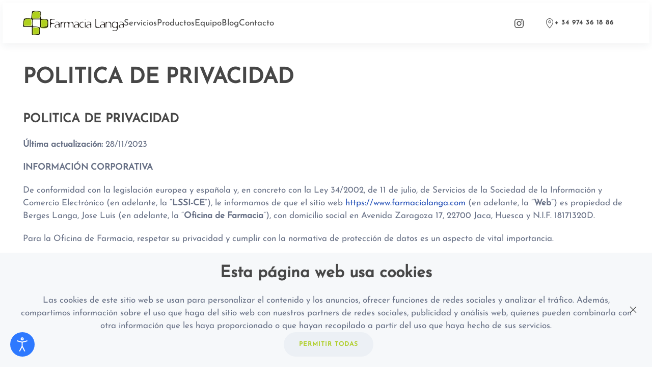

--- FILE ---
content_type: text/html; charset=UTF-8
request_url: https://www.farmacialanga.com/politica-de-privacidad/
body_size: 19820
content:
<!DOCTYPE html>
<html lang="es">
    <head>
        <meta charset="UTF-8">
        <meta name="viewport" content="width=device-width, initial-scale=1">
        <link rel="icon" href="/wp-content/uploads/2023/04/favicon_farmacia.png" sizes="any">
                <link rel="apple-touch-icon" href="/wp-content/uploads/2023/04/favicon_farmacia_2.png">
                <meta name='robots' content='index, follow, max-image-preview:large, max-snippet:-1, max-video-preview:-1' />

	<!-- This site is optimized with the Yoast SEO plugin v21.3 - https://yoast.com/wordpress/plugins/seo/ -->
	<title>POLITICA DE PRIVACIDAD - Farmacia Langa</title>
	<link rel="canonical" href="https://www.farmacialanga.com/politica-de-privacidad/" />
	<meta property="og:locale" content="es_ES" />
	<meta property="og:type" content="article" />
	<meta property="og:title" content="POLITICA DE PRIVACIDAD - Farmacia Langa" />
	<meta property="og:description" content="POLITICA DE PRIVACIDAD Última actualización: 28/11/2023 INFORMACIÓN CORPORATIVA De conformidad con la legislación europea y española y, en concreto con la Ley 34/2002, de 11 de julio, de Servicios de la Sociedad de la Información y Comercio Electrónico (en adelante, la “LSSI-CE”), le informamos de que el sitio web https://www.farmacialanga.com (en adelante, la “Web”) es propiedad de Berges [&hellip;]" />
	<meta property="og:url" content="https://www.farmacialanga.com/politica-de-privacidad/" />
	<meta property="og:site_name" content="Farmacia Langa" />
	<meta property="article:modified_time" content="2023-11-30T09:10:47+00:00" />
	<meta name="twitter:card" content="summary_large_image" />
	<meta name="twitter:label1" content="Tiempo de lectura" />
	<meta name="twitter:data1" content="8 minutos" />
	<script type="application/ld+json" class="yoast-schema-graph">{"@context":"https://schema.org","@graph":[{"@type":"WebPage","@id":"https://www.farmacialanga.com/politica-de-privacidad/","url":"https://www.farmacialanga.com/politica-de-privacidad/","name":"POLITICA DE PRIVACIDAD - Farmacia Langa","isPartOf":{"@id":"https://www.farmacialanga.com/#website"},"datePublished":"2023-06-06T17:40:57+00:00","dateModified":"2023-11-30T09:10:47+00:00","breadcrumb":{"@id":"https://www.farmacialanga.com/politica-de-privacidad/#breadcrumb"},"inLanguage":"es","potentialAction":[{"@type":"ReadAction","target":["https://www.farmacialanga.com/politica-de-privacidad/"]}]},{"@type":"BreadcrumbList","@id":"https://www.farmacialanga.com/politica-de-privacidad/#breadcrumb","itemListElement":[{"@type":"ListItem","position":1,"name":"Portada","item":"https://www.farmacialanga.com/"},{"@type":"ListItem","position":2,"name":"POLITICA DE PRIVACIDAD"}]},{"@type":"WebSite","@id":"https://www.farmacialanga.com/#website","url":"https://www.farmacialanga.com/","name":"Farmacia Langa","description":"Cuidando de tu Salud","potentialAction":[{"@type":"SearchAction","target":{"@type":"EntryPoint","urlTemplate":"https://www.farmacialanga.com/?s={search_term_string}"},"query-input":"required name=search_term_string"}],"inLanguage":"es"}]}</script>
	<!-- / Yoast SEO plugin. -->


<link rel='dns-prefetch' href='//www.farmacialanga.com' />
<link rel='dns-prefetch' href='//www.googletagmanager.com' />
<link rel='dns-prefetch' href='//fonts.googleapis.com' />
<link rel="alternate" type="application/rss+xml" title="Farmacia Langa &raquo; Feed" href="https://www.farmacialanga.com/feed/" />
<link rel="alternate" type="application/rss+xml" title="Farmacia Langa &raquo; Feed de los comentarios" href="https://www.farmacialanga.com/comments/feed/" />
<link rel="alternate" title="oEmbed (JSON)" type="application/json+oembed" href="https://www.farmacialanga.com/wp-json/oembed/1.0/embed?url=https%3A%2F%2Fwww.farmacialanga.com%2Fpolitica-de-privacidad%2F" />
<link rel="alternate" title="oEmbed (XML)" type="text/xml+oembed" href="https://www.farmacialanga.com/wp-json/oembed/1.0/embed?url=https%3A%2F%2Fwww.farmacialanga.com%2Fpolitica-de-privacidad%2F&#038;format=xml" />
<style id='wp-img-auto-sizes-contain-inline-css' type='text/css'>
img:is([sizes=auto i],[sizes^="auto," i]){contain-intrinsic-size:3000px 1500px}
/*# sourceURL=wp-img-auto-sizes-contain-inline-css */
</style>
<style id='wp-emoji-styles-inline-css' type='text/css'>

	img.wp-smiley, img.emoji {
		display: inline !important;
		border: none !important;
		box-shadow: none !important;
		height: 1em !important;
		width: 1em !important;
		margin: 0 0.07em !important;
		vertical-align: -0.1em !important;
		background: none !important;
		padding: 0 !important;
	}
/*# sourceURL=wp-emoji-styles-inline-css */
</style>
<style id='wp-block-library-inline-css' type='text/css'>
:root{--wp-block-synced-color:#7a00df;--wp-block-synced-color--rgb:122,0,223;--wp-bound-block-color:var(--wp-block-synced-color);--wp-editor-canvas-background:#ddd;--wp-admin-theme-color:#007cba;--wp-admin-theme-color--rgb:0,124,186;--wp-admin-theme-color-darker-10:#006ba1;--wp-admin-theme-color-darker-10--rgb:0,107,160.5;--wp-admin-theme-color-darker-20:#005a87;--wp-admin-theme-color-darker-20--rgb:0,90,135;--wp-admin-border-width-focus:2px}@media (min-resolution:192dpi){:root{--wp-admin-border-width-focus:1.5px}}.wp-element-button{cursor:pointer}:root .has-very-light-gray-background-color{background-color:#eee}:root .has-very-dark-gray-background-color{background-color:#313131}:root .has-very-light-gray-color{color:#eee}:root .has-very-dark-gray-color{color:#313131}:root .has-vivid-green-cyan-to-vivid-cyan-blue-gradient-background{background:linear-gradient(135deg,#00d084,#0693e3)}:root .has-purple-crush-gradient-background{background:linear-gradient(135deg,#34e2e4,#4721fb 50%,#ab1dfe)}:root .has-hazy-dawn-gradient-background{background:linear-gradient(135deg,#faaca8,#dad0ec)}:root .has-subdued-olive-gradient-background{background:linear-gradient(135deg,#fafae1,#67a671)}:root .has-atomic-cream-gradient-background{background:linear-gradient(135deg,#fdd79a,#004a59)}:root .has-nightshade-gradient-background{background:linear-gradient(135deg,#330968,#31cdcf)}:root .has-midnight-gradient-background{background:linear-gradient(135deg,#020381,#2874fc)}:root{--wp--preset--font-size--normal:16px;--wp--preset--font-size--huge:42px}.has-regular-font-size{font-size:1em}.has-larger-font-size{font-size:2.625em}.has-normal-font-size{font-size:var(--wp--preset--font-size--normal)}.has-huge-font-size{font-size:var(--wp--preset--font-size--huge)}.has-text-align-center{text-align:center}.has-text-align-left{text-align:left}.has-text-align-right{text-align:right}.has-fit-text{white-space:nowrap!important}#end-resizable-editor-section{display:none}.aligncenter{clear:both}.items-justified-left{justify-content:flex-start}.items-justified-center{justify-content:center}.items-justified-right{justify-content:flex-end}.items-justified-space-between{justify-content:space-between}.screen-reader-text{border:0;clip-path:inset(50%);height:1px;margin:-1px;overflow:hidden;padding:0;position:absolute;width:1px;word-wrap:normal!important}.screen-reader-text:focus{background-color:#ddd;clip-path:none;color:#444;display:block;font-size:1em;height:auto;left:5px;line-height:normal;padding:15px 23px 14px;text-decoration:none;top:5px;width:auto;z-index:100000}html :where(.has-border-color){border-style:solid}html :where([style*=border-top-color]){border-top-style:solid}html :where([style*=border-right-color]){border-right-style:solid}html :where([style*=border-bottom-color]){border-bottom-style:solid}html :where([style*=border-left-color]){border-left-style:solid}html :where([style*=border-width]){border-style:solid}html :where([style*=border-top-width]){border-top-style:solid}html :where([style*=border-right-width]){border-right-style:solid}html :where([style*=border-bottom-width]){border-bottom-style:solid}html :where([style*=border-left-width]){border-left-style:solid}html :where(img[class*=wp-image-]){height:auto;max-width:100%}:where(figure){margin:0 0 1em}html :where(.is-position-sticky){--wp-admin--admin-bar--position-offset:var(--wp-admin--admin-bar--height,0px)}@media screen and (max-width:600px){html :where(.is-position-sticky){--wp-admin--admin-bar--position-offset:0px}}

/*# sourceURL=wp-block-library-inline-css */
</style><style id='wp-block-list-inline-css' type='text/css'>
ol,ul{box-sizing:border-box}:root :where(.wp-block-list.has-background){padding:1.25em 2.375em}
/*# sourceURL=https://www.farmacialanga.com/wp-includes/blocks/list/style.min.css */
</style>
<style id='global-styles-inline-css' type='text/css'>
:root{--wp--preset--aspect-ratio--square: 1;--wp--preset--aspect-ratio--4-3: 4/3;--wp--preset--aspect-ratio--3-4: 3/4;--wp--preset--aspect-ratio--3-2: 3/2;--wp--preset--aspect-ratio--2-3: 2/3;--wp--preset--aspect-ratio--16-9: 16/9;--wp--preset--aspect-ratio--9-16: 9/16;--wp--preset--color--black: #000000;--wp--preset--color--cyan-bluish-gray: #abb8c3;--wp--preset--color--white: #ffffff;--wp--preset--color--pale-pink: #f78da7;--wp--preset--color--vivid-red: #cf2e2e;--wp--preset--color--luminous-vivid-orange: #ff6900;--wp--preset--color--luminous-vivid-amber: #fcb900;--wp--preset--color--light-green-cyan: #7bdcb5;--wp--preset--color--vivid-green-cyan: #00d084;--wp--preset--color--pale-cyan-blue: #8ed1fc;--wp--preset--color--vivid-cyan-blue: #0693e3;--wp--preset--color--vivid-purple: #9b51e0;--wp--preset--gradient--vivid-cyan-blue-to-vivid-purple: linear-gradient(135deg,rgb(6,147,227) 0%,rgb(155,81,224) 100%);--wp--preset--gradient--light-green-cyan-to-vivid-green-cyan: linear-gradient(135deg,rgb(122,220,180) 0%,rgb(0,208,130) 100%);--wp--preset--gradient--luminous-vivid-amber-to-luminous-vivid-orange: linear-gradient(135deg,rgb(252,185,0) 0%,rgb(255,105,0) 100%);--wp--preset--gradient--luminous-vivid-orange-to-vivid-red: linear-gradient(135deg,rgb(255,105,0) 0%,rgb(207,46,46) 100%);--wp--preset--gradient--very-light-gray-to-cyan-bluish-gray: linear-gradient(135deg,rgb(238,238,238) 0%,rgb(169,184,195) 100%);--wp--preset--gradient--cool-to-warm-spectrum: linear-gradient(135deg,rgb(74,234,220) 0%,rgb(151,120,209) 20%,rgb(207,42,186) 40%,rgb(238,44,130) 60%,rgb(251,105,98) 80%,rgb(254,248,76) 100%);--wp--preset--gradient--blush-light-purple: linear-gradient(135deg,rgb(255,206,236) 0%,rgb(152,150,240) 100%);--wp--preset--gradient--blush-bordeaux: linear-gradient(135deg,rgb(254,205,165) 0%,rgb(254,45,45) 50%,rgb(107,0,62) 100%);--wp--preset--gradient--luminous-dusk: linear-gradient(135deg,rgb(255,203,112) 0%,rgb(199,81,192) 50%,rgb(65,88,208) 100%);--wp--preset--gradient--pale-ocean: linear-gradient(135deg,rgb(255,245,203) 0%,rgb(182,227,212) 50%,rgb(51,167,181) 100%);--wp--preset--gradient--electric-grass: linear-gradient(135deg,rgb(202,248,128) 0%,rgb(113,206,126) 100%);--wp--preset--gradient--midnight: linear-gradient(135deg,rgb(2,3,129) 0%,rgb(40,116,252) 100%);--wp--preset--font-size--small: 13px;--wp--preset--font-size--medium: 20px;--wp--preset--font-size--large: 36px;--wp--preset--font-size--x-large: 42px;--wp--preset--spacing--20: 0.44rem;--wp--preset--spacing--30: 0.67rem;--wp--preset--spacing--40: 1rem;--wp--preset--spacing--50: 1.5rem;--wp--preset--spacing--60: 2.25rem;--wp--preset--spacing--70: 3.38rem;--wp--preset--spacing--80: 5.06rem;--wp--preset--shadow--natural: 6px 6px 9px rgba(0, 0, 0, 0.2);--wp--preset--shadow--deep: 12px 12px 50px rgba(0, 0, 0, 0.4);--wp--preset--shadow--sharp: 6px 6px 0px rgba(0, 0, 0, 0.2);--wp--preset--shadow--outlined: 6px 6px 0px -3px rgb(255, 255, 255), 6px 6px rgb(0, 0, 0);--wp--preset--shadow--crisp: 6px 6px 0px rgb(0, 0, 0);}:where(.is-layout-flex){gap: 0.5em;}:where(.is-layout-grid){gap: 0.5em;}body .is-layout-flex{display: flex;}.is-layout-flex{flex-wrap: wrap;align-items: center;}.is-layout-flex > :is(*, div){margin: 0;}body .is-layout-grid{display: grid;}.is-layout-grid > :is(*, div){margin: 0;}:where(.wp-block-columns.is-layout-flex){gap: 2em;}:where(.wp-block-columns.is-layout-grid){gap: 2em;}:where(.wp-block-post-template.is-layout-flex){gap: 1.25em;}:where(.wp-block-post-template.is-layout-grid){gap: 1.25em;}.has-black-color{color: var(--wp--preset--color--black) !important;}.has-cyan-bluish-gray-color{color: var(--wp--preset--color--cyan-bluish-gray) !important;}.has-white-color{color: var(--wp--preset--color--white) !important;}.has-pale-pink-color{color: var(--wp--preset--color--pale-pink) !important;}.has-vivid-red-color{color: var(--wp--preset--color--vivid-red) !important;}.has-luminous-vivid-orange-color{color: var(--wp--preset--color--luminous-vivid-orange) !important;}.has-luminous-vivid-amber-color{color: var(--wp--preset--color--luminous-vivid-amber) !important;}.has-light-green-cyan-color{color: var(--wp--preset--color--light-green-cyan) !important;}.has-vivid-green-cyan-color{color: var(--wp--preset--color--vivid-green-cyan) !important;}.has-pale-cyan-blue-color{color: var(--wp--preset--color--pale-cyan-blue) !important;}.has-vivid-cyan-blue-color{color: var(--wp--preset--color--vivid-cyan-blue) !important;}.has-vivid-purple-color{color: var(--wp--preset--color--vivid-purple) !important;}.has-black-background-color{background-color: var(--wp--preset--color--black) !important;}.has-cyan-bluish-gray-background-color{background-color: var(--wp--preset--color--cyan-bluish-gray) !important;}.has-white-background-color{background-color: var(--wp--preset--color--white) !important;}.has-pale-pink-background-color{background-color: var(--wp--preset--color--pale-pink) !important;}.has-vivid-red-background-color{background-color: var(--wp--preset--color--vivid-red) !important;}.has-luminous-vivid-orange-background-color{background-color: var(--wp--preset--color--luminous-vivid-orange) !important;}.has-luminous-vivid-amber-background-color{background-color: var(--wp--preset--color--luminous-vivid-amber) !important;}.has-light-green-cyan-background-color{background-color: var(--wp--preset--color--light-green-cyan) !important;}.has-vivid-green-cyan-background-color{background-color: var(--wp--preset--color--vivid-green-cyan) !important;}.has-pale-cyan-blue-background-color{background-color: var(--wp--preset--color--pale-cyan-blue) !important;}.has-vivid-cyan-blue-background-color{background-color: var(--wp--preset--color--vivid-cyan-blue) !important;}.has-vivid-purple-background-color{background-color: var(--wp--preset--color--vivid-purple) !important;}.has-black-border-color{border-color: var(--wp--preset--color--black) !important;}.has-cyan-bluish-gray-border-color{border-color: var(--wp--preset--color--cyan-bluish-gray) !important;}.has-white-border-color{border-color: var(--wp--preset--color--white) !important;}.has-pale-pink-border-color{border-color: var(--wp--preset--color--pale-pink) !important;}.has-vivid-red-border-color{border-color: var(--wp--preset--color--vivid-red) !important;}.has-luminous-vivid-orange-border-color{border-color: var(--wp--preset--color--luminous-vivid-orange) !important;}.has-luminous-vivid-amber-border-color{border-color: var(--wp--preset--color--luminous-vivid-amber) !important;}.has-light-green-cyan-border-color{border-color: var(--wp--preset--color--light-green-cyan) !important;}.has-vivid-green-cyan-border-color{border-color: var(--wp--preset--color--vivid-green-cyan) !important;}.has-pale-cyan-blue-border-color{border-color: var(--wp--preset--color--pale-cyan-blue) !important;}.has-vivid-cyan-blue-border-color{border-color: var(--wp--preset--color--vivid-cyan-blue) !important;}.has-vivid-purple-border-color{border-color: var(--wp--preset--color--vivid-purple) !important;}.has-vivid-cyan-blue-to-vivid-purple-gradient-background{background: var(--wp--preset--gradient--vivid-cyan-blue-to-vivid-purple) !important;}.has-light-green-cyan-to-vivid-green-cyan-gradient-background{background: var(--wp--preset--gradient--light-green-cyan-to-vivid-green-cyan) !important;}.has-luminous-vivid-amber-to-luminous-vivid-orange-gradient-background{background: var(--wp--preset--gradient--luminous-vivid-amber-to-luminous-vivid-orange) !important;}.has-luminous-vivid-orange-to-vivid-red-gradient-background{background: var(--wp--preset--gradient--luminous-vivid-orange-to-vivid-red) !important;}.has-very-light-gray-to-cyan-bluish-gray-gradient-background{background: var(--wp--preset--gradient--very-light-gray-to-cyan-bluish-gray) !important;}.has-cool-to-warm-spectrum-gradient-background{background: var(--wp--preset--gradient--cool-to-warm-spectrum) !important;}.has-blush-light-purple-gradient-background{background: var(--wp--preset--gradient--blush-light-purple) !important;}.has-blush-bordeaux-gradient-background{background: var(--wp--preset--gradient--blush-bordeaux) !important;}.has-luminous-dusk-gradient-background{background: var(--wp--preset--gradient--luminous-dusk) !important;}.has-pale-ocean-gradient-background{background: var(--wp--preset--gradient--pale-ocean) !important;}.has-electric-grass-gradient-background{background: var(--wp--preset--gradient--electric-grass) !important;}.has-midnight-gradient-background{background: var(--wp--preset--gradient--midnight) !important;}.has-small-font-size{font-size: var(--wp--preset--font-size--small) !important;}.has-medium-font-size{font-size: var(--wp--preset--font-size--medium) !important;}.has-large-font-size{font-size: var(--wp--preset--font-size--large) !important;}.has-x-large-font-size{font-size: var(--wp--preset--font-size--x-large) !important;}
/*# sourceURL=global-styles-inline-css */
</style>

<style id='classic-theme-styles-inline-css' type='text/css'>
/*! This file is auto-generated */
.wp-block-button__link{color:#fff;background-color:#32373c;border-radius:9999px;box-shadow:none;text-decoration:none;padding:calc(.667em + 2px) calc(1.333em + 2px);font-size:1.125em}.wp-block-file__button{background:#32373c;color:#fff;text-decoration:none}
/*# sourceURL=/wp-includes/css/classic-themes.min.css */
</style>
<link rel='stylesheet' id='djacc-style-css' href='https://www.farmacialanga.com/wp-content/plugins/dj-accessibility/module/assets/css/accessibility.css?ver=1.08' type='text/css' media='all' />
<style id='djacc-style-inline-css' type='text/css'>
.djacc { font-family: Roboto, sans-serif; }
.djacc { margin: 20px 20px; }
/*# sourceURL=djacc-style-inline-css */
</style>
<link rel='stylesheet' id='djacc-webfont-css' href='https://fonts.googleapis.com/css2?family=Roboto%3Awght%40400%3B700&#038;display=swap&#038;ver=1.08' type='text/css' media='all' />
<link rel='stylesheet' id='wp-block-heading-css' href='https://www.farmacialanga.com/wp-includes/blocks/heading/style.min.css?ver=6.9' type='text/css' media='all' />
<link rel='stylesheet' id='wp-block-paragraph-css' href='https://www.farmacialanga.com/wp-includes/blocks/paragraph/style.min.css?ver=6.9' type='text/css' media='all' />
<link rel='stylesheet' id='wp-block-table-css' href='https://www.farmacialanga.com/wp-includes/blocks/table/style.min.css?ver=6.9' type='text/css' media='all' />
<link href="https://www.farmacialanga.com/wp-content/themes/yootheme/css/theme.1.css?ver=1685978179" rel="stylesheet">
<link href="https://www.farmacialanga.com/wp-content/themes/yootheme/css/theme.update.css?ver=3.0.26" rel="stylesheet">

<!-- Fragmento de código de la etiqueta de Google (gtag.js) añadida por Site Kit -->
<!-- Fragmento de código de Google Analytics añadido por Site Kit -->
<script type="text/javascript" src="https://www.googletagmanager.com/gtag/js?id=GT-MQDFVL9" id="google_gtagjs-js" async></script>
<script type="text/javascript" id="google_gtagjs-js-after">
/* <![CDATA[ */
window.dataLayer = window.dataLayer || [];function gtag(){dataLayer.push(arguments);}
gtag("set","linker",{"domains":["www.farmacialanga.com"]});
gtag("js", new Date());
gtag("set", "developer_id.dZTNiMT", true);
gtag("config", "GT-MQDFVL9");
//# sourceURL=google_gtagjs-js-after
/* ]]> */
</script>
<link rel="https://api.w.org/" href="https://www.farmacialanga.com/wp-json/" /><link rel="alternate" title="JSON" type="application/json" href="https://www.farmacialanga.com/wp-json/wp/v2/pages/2247" /><link rel="EditURI" type="application/rsd+xml" title="RSD" href="https://www.farmacialanga.com/xmlrpc.php?rsd" />
<meta name="generator" content="WordPress 6.9" />
<link rel='shortlink' href='https://www.farmacialanga.com/?p=2247' />
<meta name="generator" content="Site Kit by Google 1.170.0" /><script src="https://www.farmacialanga.com/wp-content/themes/yootheme/vendor/yootheme/theme-cookie/app/cookie.min.js?ver=3.0.26" defer></script>
<script src="https://www.farmacialanga.com/wp-content/themes/yootheme/vendor/assets/uikit/dist/js/uikit.min.js?ver=3.0.26"></script>
<script src="https://www.farmacialanga.com/wp-content/themes/yootheme/vendor/assets/uikit/dist/js/uikit-icons-union-dental.min.js?ver=3.0.26"></script>
<script src="https://www.farmacialanga.com/wp-content/themes/yootheme/js/theme.js?ver=3.0.26"></script>
<script>var $theme = {"cookie":{"mode":"consent","template":"<div class=\"tm-cookie-banner uk-section uk-section-xsmall uk-section-muted uk-position-bottom uk-position-fixed\">\n        <div class=\"uk-container uk-container-expand uk-text-center\">\n\n            <h2 id=\"CybotCookiebotDialogBodyContentTitle\" lang=\"es\">Esta p\u00e1gina web usa cookies<\/h2>\n<div id=\"CybotCookiebotDialogBodyContentText\" lang=\"es\">Las cookies de este sitio web se usan para personalizar el contenido y los anuncios, ofrecer funciones de redes sociales y analizar el tr\u00e1fico. Adem\u00e1s, compartimos informaci\u00f3n sobre el uso que haga del sitio web con nuestros partners de redes sociales, publicidad y an\u00e1lisis web, quienes pueden combinarla con otra informaci\u00f3n que les haya proporcionado o que hayan recopilado a partir del uso que haya hecho de sus servicios.<\/div>\n                            <button type=\"button\" class=\"js-accept uk-close uk-position-center-right uk-position-medium\" data-uk-close data-uk-toggle=\"target: !.uk-section; animation: true\"><\/button>\n            \n                        <button type=\"button\" class=\"js-reject uk-button uk-button-default uk-margin-small-left\" data-uk-toggle=\"target: !.uk-section; animation: true\">PERMITIR TODAS<\/button>\n            \n        <\/div>\n    <\/div>","position":"bottom"}};</script>
		<style type="text/css" id="wp-custom-css">
			div#page\#2 {
    padding-bottom: 100px;
}

.uk-section-default.uk-section {
    padding-top: 43px;
    padding-bottom: 40px;
}
.uk-dropbar {
    --uk-position-offset: 0;
    --uk-position-shift-offset: 0;
    --uk-position-viewport-offset: 0;
    display: none;
    position: absolute;
    z-index: 1020;
    box-sizing: border-box;
    padding: 20px 15px 20px 15px;
    background: #6C6E79;
	}		</style>
		    </head>
    <body class="wp-singular page-template-default page page-id-2247 wp-theme-yootheme ">
        <section class="djacc djacc-container djacc-popup djacc--hidden djacc--dark djacc--sticky djacc--bottom-left">
			<button class="djacc__openbtn djacc__openbtn--default" aria-label="Abrir Herramientas de Accesibilidad" title="Abrir Herramientas de Accesibilidad">
			<svg xmlns="http://www.w3.org/2000/svg" width="48" height="48" viewBox="0 0 48 48">
				<path d="M1480.443,27.01l-3.891-7.51-3.89,7.51a1,1,0,0,1-.89.54,1.073,1.073,0,0,1-.46-.11,1,1,0,0,1-.43-1.35l4.67-9V10.21l-8.81-2.34a1,1,0,1,1,.51-1.93l9.3,2.47,9.3-2.47a1,1,0,0,1,.509,1.93l-8.81,2.34V17.09l4.66,9a1,1,0,1,1-1.769.92ZM1473.583,3a3,3,0,1,1,3,3A3,3,0,0,1,1473.583,3Zm2,0a1,1,0,1,0,1-1A1,1,0,0,0,1475.583,3Z" transform="translate(-1453 10.217)" fill="#fff"/>
			</svg>
		</button>
		<div class="djacc__panel">
		<div class="djacc__header">
			<p class="djacc__title">Herramientas de accesibilidad</p>
			<button class="djacc__reset" aria-label="Reiniciar" title="Reiniciar">
				<svg xmlns="http://www.w3.org/2000/svg" width="18" height="18" viewBox="0 0 18 18">
					<path d="M9,18a.75.75,0,0,1,0-1.5,7.5,7.5,0,1,0,0-15A7.531,7.531,0,0,0,2.507,5.25H3.75a.75.75,0,0,1,0,1.5h-3A.75.75,0,0,1,0,6V3A.75.75,0,0,1,1.5,3V4.019A9.089,9.089,0,0,1,2.636,2.636,9,9,0,0,1,15.364,15.365,8.94,8.94,0,0,1,9,18Z" fill="#fff"/>
				</svg>
			</button>
			<button class="djacc__close" aria-label="Cerrar las herramientas de accesibilidad" title="Cerrar las herramientas de accesibilidad">
				<svg xmlns="http://www.w3.org/2000/svg" width="14.828" height="14.828" viewBox="0 0 14.828 14.828">
					<g transform="translate(-1842.883 -1004.883)">
						<line x2="12" y2="12" transform="translate(1844.297 1006.297)" fill="none" stroke="#fff" stroke-linecap="round" stroke-width="2"/>
						<line x1="12" y2="12" transform="translate(1844.297 1006.297)" fill="none" stroke="#fff" stroke-linecap="round" stroke-width="2"/>
					</g>
				</svg>
			</button>
		</div>
		<ul class="djacc__list">
			<li class="djacc__item djacc__item--contrast">
				<button class="djacc__btn djacc__btn--invert-colors" title="Invertir colores">
					<svg xmlns="http://www.w3.org/2000/svg" width="24" height="24" viewBox="0 0 24 24">
						<g fill="none" stroke="#fff" stroke-width="2">
							<circle cx="12" cy="12" r="12" stroke="none"/>
							<circle cx="12" cy="12" r="11" fill="none"/>
						</g>
						<path d="M0,12A12,12,0,0,1,12,0V24A12,12,0,0,1,0,12Z" fill="#fff"/>
					</svg>
					<span class="djacc_btn-label">Invertir colores</span>
				</button>
			</li>
			<li class="djacc__item djacc__item--contrast">
				<button class="djacc__btn djacc__btn--monochrome" title="Monocromo">
					<svg xmlns="http://www.w3.org/2000/svg" width="24" height="24" viewBox="0 0 24 24">
						<g fill="none" stroke="#fff" stroke-width="2">
							<circle cx="12" cy="12" r="12" stroke="none"/>
							<circle cx="12" cy="12" r="11" fill="none"/>
						</g>
						<line y2="21" transform="translate(12 1.5)" fill="none" stroke="#fff" stroke-linecap="round" stroke-width="2"/>
						<path d="M5.853,7.267a12.041,12.041,0,0,1,1.625-1.2l6.3,6.3v2.829Z" transform="translate(-0.778 -4.278)" fill="#fff"/>
						<path d="M3.2,6.333A12.006,12.006,0,0,1,4.314,4.622l9.464,9.464v2.829Z" transform="translate(-0.778)" fill="#fff"/>
						<path d="M1.823,10.959a11.953,11.953,0,0,1,.45-2.378l11.506,11.5v2.829Z" transform="translate(-0.778)" fill="#fff"/>
					</svg>
					<span class="djacc_btn-label">Monocromo</span>
				</button>
			</li>
			<li class="djacc__item djacc__item--contrast">
				<button class="djacc__btn djacc__btn--dark-contrast" title="Oscuro Contraste">
					<svg xmlns="http://www.w3.org/2000/svg" width="24" height="24" viewBox="0 0 24 24">
						<path d="M12,27A12,12,0,0,1,9.638,3.232a10,10,0,0,0,14.13,14.13A12,12,0,0,1,12,27Z" transform="translate(0 -3.232)" fill="#fff"/>
					</svg>
					<span class="djacc_btn-label">Oscuro Contraste</span>
				</button>
			</li>
			<li class="djacc__item djacc__item--contrast">
				<button class="djacc__btn djacc__btn--light-contrast" title="Contraste claro">
					<svg xmlns="http://www.w3.org/2000/svg" width="24" height="24" viewBox="0 0 32 32">
						<g transform="translate(7 7)" fill="none" stroke="#fff" stroke-width="2">
							<circle cx="9" cy="9" r="9" stroke="none"/>
							<circle cx="9" cy="9" r="8" fill="none"/>
						</g>
						<rect width="2" height="5" rx="1" transform="translate(15)" fill="#fff"/>
						<rect width="2" height="5" rx="1" transform="translate(26.607 3.979) rotate(45)" fill="#fff"/>
						<rect width="2" height="5" rx="1" transform="translate(32 15) rotate(90)" fill="#fff"/>
						<rect width="2" height="5" rx="1" transform="translate(28.021 26.607) rotate(135)" fill="#fff"/>
						<rect width="2" height="5" rx="1" transform="translate(15 27)" fill="#fff"/>
						<rect width="2" height="5" rx="1" transform="translate(7.515 23.071) rotate(45)" fill="#fff"/>
						<rect width="2" height="5" rx="1" transform="translate(5 15) rotate(90)" fill="#fff"/>
						<rect width="2" height="5" rx="1" transform="translate(8.929 7.515) rotate(135)" fill="#fff"/>
					</svg>
					<span class="djacc_btn-label">Contraste claro</span>
				</button>
			</li>
			
			<li class="djacc__item djacc__item--contrast">
				<button class="djacc__btn djacc__btn--low-saturation" title="Baja saturación">
					<svg xmlns="http://www.w3.org/2000/svg" width="24" height="24" viewBox="0 0 24 24">
						<g fill="none" stroke="#fff" stroke-width="2">
							<circle cx="12" cy="12" r="12" stroke="none"/>
							<circle cx="12" cy="12" r="11" fill="none"/>
						</g>
						<path d="M0,12A12,12,0,0,1,6,1.6V22.394A12,12,0,0,1,0,12Z" transform="translate(0 24) rotate(-90)" fill="#fff"/>
					</svg>
					<span class="djacc_btn-label">Baja saturación</span>
				</button>
			</li>
			<li class="djacc__item djacc__item--contrast">
				<button class="djacc__btn djacc__btn--high-saturation" title="Alta saturación">
					<svg xmlns="http://www.w3.org/2000/svg" width="24" height="24" viewBox="0 0 24 24">
						<g fill="none" stroke="#fff" stroke-width="2">
							<circle cx="12" cy="12" r="12" stroke="none"/>
							<circle cx="12" cy="12" r="11" fill="none"/>
						</g>
						<path d="M0,12A12.006,12.006,0,0,1,17,1.088V22.911A12.006,12.006,0,0,1,0,12Z" transform="translate(0 24) rotate(-90)" fill="#fff"/>
					</svg>
					<span class="djacc_btn-label">Alta saturación</span>
				</button>
			</li>
			<li class="djacc__item">
				<button class="djacc__btn djacc__btn--highlight-links" title="Enlaces destacados">
					<svg xmlns="http://www.w3.org/2000/svg" width="24" height="24" viewBox="0 0 24 24">
						<rect width="24" height="24" fill="none"/>
						<path d="M3.535,21.92a5.005,5.005,0,0,1,0-7.071L6.364,12.02a1,1,0,0,1,1.415,1.413L4.95,16.263a3,3,0,0,0,4.243,4.243l2.828-2.828h0a1,1,0,1,1,1.414,1.415L10.607,21.92a5,5,0,0,1-7.072,0Zm2.829-2.828a1,1,0,0,1,0-1.415L17.678,6.364a1,1,0,1,1,1.415,1.414L7.779,19.092a1,1,0,0,1-1.415,0Zm11.314-5.657a1,1,0,0,1,0-1.413l2.829-2.829A3,3,0,1,0,16.263,4.95L13.436,7.777h0a1,1,0,0,1-1.414-1.414l2.828-2.829a5,5,0,1,1,7.071,7.071l-2.828,2.828a1,1,0,0,1-1.415,0Z" transform="translate(-0.728 -0.728)" fill="#fff"/>
					</svg>
					<span class="djacc_btn-label">Enlaces destacados</span>
				</button>
			</li>
			<li class="djacc__item">
				<button class="djacc__btn djacc__btn--highlight-titles" title="Títulos destacados">
					<svg xmlns="http://www.w3.org/2000/svg" width="24" height="24" viewBox="0 0 24 24">
						<rect width="2" height="14" rx="1" transform="translate(5 5)" fill="#fff"/>
						<rect width="2" height="14" rx="1" transform="translate(10 5)" fill="#fff"/>
						<rect width="2" height="14" rx="1" transform="translate(17 5)" fill="#fff"/>
						<rect width="2" height="7" rx="1" transform="translate(12 11) rotate(90)" fill="#fff"/>
						<rect width="2" height="5" rx="1" transform="translate(19 5) rotate(90)" fill="#fff"/>
						<g fill="none" stroke="#fff" stroke-width="2">
							<rect width="24" height="24" rx="4" stroke="none"/>
							<rect x="1" y="1" width="22" height="22" rx="3" fill="none"/>
						</g>
					</svg>
					<span class="djacc_btn-label">Títulos destacados</span>
				</button>
			</li>
			<li class="djacc__item">
				<button class="djacc__btn djacc__btn--screen-reader" title="Lector de pantalla">
					<svg xmlns="http://www.w3.org/2000/svg" width="24" height="24" viewBox="0 0 24 24">
						<g fill="none" stroke="#fff" stroke-width="2">
							<circle cx="12" cy="12" r="12" stroke="none"/>
							<circle cx="12" cy="12" r="11" fill="none"/>
						</g>
						<path d="M2907.964,170h1.91l1.369-2.584,2.951,8.363,2.5-11.585L2919,170h2.132" transform="translate(-2902.548 -158)" fill="none" stroke="#fff" stroke-linecap="round" stroke-linejoin="round" stroke-width="2"/>
					</svg>
					<span class="djacc_btn-label">Lector de pantalla</span>
				</button>
			</li>
			<li class="djacc__item">
				<button class="djacc__btn djacc__btn--read-mode" title="Modo de lectura" data-label="Disable readmode">
					<svg xmlns="http://www.w3.org/2000/svg" width="24" height="24" viewBox="0 0 24 24">
						<g fill="none" stroke="#fff" stroke-width="2">
							<rect width="24" height="24" rx="4" stroke="none"/>
							<rect x="1" y="1" width="22" height="22" rx="3" fill="none"/>
						</g>
						<rect width="14" height="2" rx="1" transform="translate(5 7)" fill="#fff"/>
						<rect width="14" height="2" rx="1" transform="translate(5 11)" fill="#fff"/>
						<rect width="7" height="2" rx="1" transform="translate(5 15)" fill="#fff"/>
					</svg>
					<span class="djacc_btn-label">Modo de lectura</span>
				</button>
			</li>
			<li class="djacc__item djacc__item--full">
				<span class="djacc__arrows djacc__arrows--zoom">
					<span class="djacc__label">Escalamiento de contenido</span>
					<span class="djacc__bar"></span>
					<span class="djacc__size">100<span class="djacc__percent">%</span></span>
					<button class="djacc__dec" aria-label="Disminuir el tamaño del contenido" title="Disminuir el tamaño del contenido">
						<svg xmlns="http://www.w3.org/2000/svg" width="10" height="2" viewBox="0 0 10 2">
							<g transform="translate(1 1)">
								<line x1="8" fill="none" stroke="#fff" stroke-linecap="round" stroke-width="2"/>
							</g>
						</svg>
					</button>
					<button class="djacc__inc" aria-label="Aumentar el tamaño del contenido" title="Aumentar el tamaño del contenido">
						<svg xmlns="http://www.w3.org/2000/svg" width="10" height="10" viewBox="0 0 10 10">
							<g transform="translate(1 1)">
								<line y2="8" transform="translate(4)" fill="none" stroke="#fff" stroke-linecap="round" stroke-width="2"/>
								<line x1="8" transform="translate(0 4)" fill="none" stroke="#fff" stroke-linecap="round" stroke-width="2"/>
							</g>
						</svg>
					</button>
				</span>
			</li>
			<li class="djacc__item djacc__item--full">
				<span class="djacc__arrows djacc__arrows--font-size">
					<span class="djacc__label">Tamaño de fuente</span>
					<span class="djacc__bar"></span>
					<span class="djacc__size">100<span class="djacc__percent">%</span></span>
					<button class="djacc__dec" aria-label="Disminuir el tamaño de la fuente" title="Disminuir el tamaño de la fuente">
						<svg xmlns="http://www.w3.org/2000/svg" width="10" height="2" viewBox="0 0 10 2">
							<g transform="translate(1 1)">
								<line x1="8" fill="none" stroke="#fff" stroke-linecap="round" stroke-width="2"/>
							</g>
						</svg>
					</button>
					<button class="djacc__inc" aria-label="Aumentar el tamaño de la fuente" title="Aumentar el tamaño de la fuente">
						<svg xmlns="http://www.w3.org/2000/svg" width="10" height="10" viewBox="0 0 10 10">
							<g transform="translate(1 1)">
								<line y2="8" transform="translate(4)" fill="none" stroke="#fff" stroke-linecap="round" stroke-width="2"/>
								<line x1="8" transform="translate(0 4)" fill="none" stroke="#fff" stroke-linecap="round" stroke-width="2"/>
							</g>
						</svg>
					</button>
				</span>
			</li>
			<li class="djacc__item djacc__item--full">
				<span class="djacc__arrows djacc__arrows--line-height">
					<span class="djacc__label">Altura de la línea</span>
					<span class="djacc__bar"></span>
					<span class="djacc__size">100<span class="djacc__percent">%</span></span>
					<button class="djacc__dec" aria-label="Disminuir la altura de la línea" title="Disminuir la altura de la línea">
						<svg xmlns="http://www.w3.org/2000/svg" width="10" height="2" viewBox="0 0 10 2">
							<g transform="translate(1 1)">
								<line x1="8" fill="none" stroke="#fff" stroke-linecap="round" stroke-width="2"/>
							</g>
						</svg>
					</button>
					<button class="djacc__inc" aria-label="Aumentar la altura de la línea" title="Aumentar la altura de la línea">
						<svg xmlns="http://www.w3.org/2000/svg" width="10" height="10" viewBox="0 0 10 10">
							<g transform="translate(1 1)">
								<line y2="8" transform="translate(4)" fill="none" stroke="#fff" stroke-linecap="round" stroke-width="2"/>
								<line x1="8" transform="translate(0 4)" fill="none" stroke="#fff" stroke-linecap="round" stroke-width="2"/>
							</g>
						</svg>
					</button>
				</span>
			</li>
			<li class="djacc__item djacc__item--full">
				<span class="djacc__arrows djacc__arrows--letter-spacing">
					<span class="djacc__label">Espaciado de letras</span>
					<span class="djacc__bar"></span>
					<span class="djacc__size">100<span class="djacc__percent">%</span></span>
					<button class="djacc__dec" aria-label="Disminuir el espaciado de letras" title="Disminuir el espaciado de letras">
						<svg xmlns="http://www.w3.org/2000/svg" width="10" height="2" viewBox="0 0 10 2">
							<g transform="translate(1 1)">
								<line x1="8" fill="none" stroke="#fff" stroke-linecap="round" stroke-width="2"/>
							</g>
						</svg>
					</button>
					<button class="djacc__inc" aria-label="Aumentar el espacio entre letras" title="Aumentar el espacio entre letras">
						<svg xmlns="http://www.w3.org/2000/svg" width="10" height="10" viewBox="0 0 10 10">
							<g transform="translate(1 1)">
								<line y2="8" transform="translate(4)" fill="none" stroke="#fff" stroke-linecap="round" stroke-width="2"/>
								<line x1="8" transform="translate(0 4)" fill="none" stroke="#fff" stroke-linecap="round" stroke-width="2"/>
							</g>
						</svg>
					</button>
				</span>
			</li>
		</ul>
			</div>
</section>
        
        
        <div class="tm-page">

                        


<div class="tm-header-mobile uk-hidden@s" uk-header>


        <div uk-sticky cls-active="uk-navbar-sticky" sel-target=".uk-navbar-container">
    
        <div class="uk-navbar-container">

            <div class="uk-container uk-container-expand">
                <nav class="uk-navbar" uk-navbar="{&quot;container&quot;:&quot;.tm-header-mobile &gt; [uk-sticky]&quot;}">

                                        <div class="uk-navbar-left">

                                                    <a href="https://www.farmacialanga.com/" aria-label="Back to home" class="uk-logo uk-navbar-item">
    <picture>
<source type="image/webp" srcset="/wp-content/themes/yootheme/cache/5b/logo_farmacia-5b80dabe.webp 198w" sizes="(min-width: 198px) 198px">
<img alt="Farmacia Langa" loading="eager" src="/wp-content/themes/yootheme/cache/6f/logo_farmacia-6f643c5c.png" width="198" height="48">
</picture><picture>
<source type="image/webp" srcset="/wp-content/themes/yootheme/cache/5b/logo_farmacia-5b80dabe.webp 198w" sizes="(min-width: 198px) 198px">
<img class="uk-logo-inverse" alt="Farmacia Langa" loading="eager" src="/wp-content/themes/yootheme/cache/6f/logo_farmacia-6f643c5c.png" width="198" height="48">
</picture></a>                        
                        
                    </div>
                    
                    
                                        <div class="uk-navbar-right">

                                                                            
                        
<div class="uk-navbar-item widget widget_builderwidget" id="builderwidget-5">

    
    <div class="uk-visible@s tm-grid-expand uk-child-width-1-1 uk-margin-remove-vertical" uk-grid>
<div class="uk-width-1-1 uk-visible@s">
    
        
            
            
            
                
                    
<div class="uk-h6 uk-visible@s">        <a class="el-link uk-link-heading" href="tel:+5551234678">+ 555 - 1234678</a>    </div>
                
            
        
    
</div>
</div>
</div>
<a uk-toggle aria-label="Open Menu" href="#tm-dialog-mobile" class="uk-navbar-toggle uk-navbar-toggle-animate">

        
        <div uk-navbar-toggle-icon></div>

        
    </a>
                    </div>
                    
                </nav>
            </div>

        </div>

        </div>
    




    
    
        <div id="tm-dialog-mobile" class="uk-dropbar uk-dropbar-left" uk-drop="{&quot;clsDrop&quot;:&quot;uk-dropbar&quot;,&quot;flip&quot;:&quot;false&quot;,&quot;container&quot;:&quot;.tm-header-mobile&quot;,&quot;target-y&quot;:&quot;.tm-header-mobile .uk-navbar-container&quot;,&quot;mode&quot;:&quot;click&quot;,&quot;target-x&quot;:&quot;.tm-header-mobile .uk-navbar-container&quot;,&quot;stretch&quot;:true,&quot;bgScroll&quot;:&quot;false&quot;,&quot;animation&quot;:&quot;slide-left&quot;,&quot;animateOut&quot;:true,&quot;duration&quot;:300,&quot;toggle&quot;:&quot;false&quot;}">

        <div class="tm-height-min-1-1 uk-flex uk-flex-column">

                        <div class="uk-margin-auto-bottom">
                
<div class="uk-grid uk-child-width-1-1">    <div>
<div class="uk-panel widget widget_nav_menu" id="nav_menu-4">

    
    
<ul class="uk-nav uk-nav-default uk-nav-divider">
    
	<li class="menu-item menu-item-type-post_type menu-item-object-page"><a href="https://www.farmacialanga.com/servicios/"> Servicios</a></li>
	<li class="menu-item menu-item-type-post_type menu-item-object-page"><a href="https://www.farmacialanga.com/productos/"> Productos</a></li>
	<li class="menu-item menu-item-type-post_type menu-item-object-page"><a href="https://www.farmacialanga.com/equipo/"> Equipo</a></li>
	<li class="menu-item menu-item-type-custom menu-item-object-custom"><a href="https://www.farmacialanga.com/blog/"> Blog</a></li>
	<li class="menu-item menu-item-type-post_type menu-item-object-page"><a href="https://www.farmacialanga.com/contacto/"> Contacto</a></li></ul>

</div>
</div></div>            </div>
            
            
        </div>

    </div>
    

</div>





<div class="tm-header uk-visible@s" uk-header>



        <div uk-sticky media="@s" cls-active="uk-navbar-sticky" sel-target=".uk-navbar-container">
    
        <div class="uk-navbar-container">

            <div class="uk-container uk-container-large">
                <nav class="uk-navbar" uk-navbar="{&quot;align&quot;:&quot;left&quot;,&quot;container&quot;:&quot;.tm-header &gt; [uk-sticky]&quot;,&quot;boundary&quot;:&quot;.tm-header .uk-navbar-container&quot;,&quot;dropbar&quot;:true,&quot;target-y&quot;:&quot;.tm-header .uk-navbar-container&quot;,&quot;dropbar-anchor&quot;:&quot;.tm-header .uk-navbar-container&quot;}">

                                        <div class="uk-navbar-left">

                                                    <a href="https://www.farmacialanga.com/" aria-label="Back to home" class="uk-logo uk-navbar-item">
    <picture>
<source type="image/webp" srcset="/wp-content/themes/yootheme/cache/5b/logo_farmacia-5b80dabe.webp 198w" sizes="(min-width: 198px) 198px">
<img alt="Farmacia Langa" loading="eager" src="/wp-content/themes/yootheme/cache/6f/logo_farmacia-6f643c5c.png" width="198" height="48">
</picture><picture>
<source type="image/webp" srcset="/wp-content/themes/yootheme/cache/5b/logo_farmacia-5b80dabe.webp 198w" sizes="(min-width: 198px) 198px">
<img class="uk-logo-inverse" alt="Farmacia Langa" loading="eager" src="/wp-content/themes/yootheme/cache/6f/logo_farmacia-6f643c5c.png" width="198" height="48">
</picture></a>                        
                                                    
<ul class="uk-navbar-nav">
    
	<li class="menu-item menu-item-type-post_type menu-item-object-page"><a href="https://www.farmacialanga.com/servicios/"> Servicios</a></li>
	<li class="menu-item menu-item-type-post_type menu-item-object-page"><a href="https://www.farmacialanga.com/productos/"> Productos</a></li>
	<li class="menu-item menu-item-type-post_type menu-item-object-page"><a href="https://www.farmacialanga.com/equipo/"> Equipo</a></li>
	<li class="menu-item menu-item-type-post_type menu-item-object-page"><a href="https://www.farmacialanga.com/blog/"> Blog</a></li>
	<li class="menu-item menu-item-type-post_type menu-item-object-page"><a href="https://www.farmacialanga.com/contacto/"> Contacto</a></li></ul>
                        
                        
                    </div>
                    
                    
                                        <div class="uk-navbar-right">

                        
                                                    
<div class="uk-navbar-item">

    
    <ul class="uk-flex-inline uk-flex-middle uk-flex-nowrap" uk-grid>
                    <li>
                <a href="https://www.instagram.com/farmacialangajaca/" class="uk-icon-link uk-preserve-width"  uk-icon="icon: instagram;"></a>
            </li>
                    <li>
                <a href="https://www.google.com/maps/dir//Farmacia+Langa+(Ldo+Jos%C3%A9+Luis+Berges+Langa),+Av.+Zaragoza,+17,+22700+Jaca,+Huesca/@42.5734003,-0.5470732,17z/data=!4m8!4m7!1m0!1m5!1m1!1s0xd5780ea2f898df7:0x5592ed42824f2f10!2m2!1d-0.546885!2d42.5734893" class="uk-icon-link uk-preserve-width"  uk-icon="icon: location;"></a>
            </li>
            </ul>
</div>

<div class="uk-navbar-item widget widget_builderwidget" id="builderwidget-4">

    
    <div class="tm-grid-expand uk-grid-column-medium uk-grid-margin" uk-grid>
<div class="uk-grid-item-match uk-flex-middle uk-width-auto">
    
        
            
            
                        <div class="uk-panel uk-width-1-1">            
                
                    
<div class="uk-h6">        <a class="el-link uk-link-heading" href="tel:+ 34 974 36 18 86">+ 34 974 36 18 86</a>    </div>
                
                        </div>
            
        
    
</div>

<div class="uk-grid-item-match uk-flex-middle uk-width-auto">
    
        
            
            
                        <div class="uk-panel uk-width-1-1">            
                
                    
                
                        </div>
            
        
    
</div>
</div>
</div>
                        
                    </div>
                    
                </nav>
            </div>

        </div>

        </div>
    







</div>

            
            
            
            <div id="tm-main"  class="tm-main uk-section uk-section-default" uk-height-viewport="expand: true">
                <div class="uk-container">

                    
                            
            
<article id="post-2247" class="uk-article post-2247 page type-page status-publish hentry" typeof="Article" vocab="https://schema.org/">

    <meta property="name" content="POLITICA DE PRIVACIDAD">
    <meta property="author" typeof="Person" content="Javi">
    <meta property="dateModified" content="2023-11-30T10:10:47+01:00">
    <meta class="uk-margin-remove-adjacent" property="datePublished" content="2023-06-06T18:40:57+01:00">

    
    <h1 class="uk-article-title">POLITICA DE PRIVACIDAD</h1>
    <div class="uk-margin-medium" property="text">

        
        
<h3 class="wp-block-heading">POLITICA DE PRIVACIDAD</h3>



<p><strong>Última actualización: </strong>28/11/2023</p>



<p><strong>INFORMACIÓN CORPORATIVA</strong></p>



<p>De conformidad con la legislación europea y española y, en concreto con la Ley 34/2002, de 11 de julio, de Servicios de la Sociedad de la Información y Comercio Electrónico (en adelante, la “<strong>LSSI-CE</strong>”), le informamos de que el sitio web <a href="https://www.farmacialanga.com">https://www.farmacialanga.com</a> (en adelante, la “<strong>Web</strong>”) es propiedad de Berges Langa, Jose Luis (en adelante, la “<strong>Oficina de Farmacia</strong>”), con domicilio social en Avenida Zaragoza 17, 22700 Jaca, Huesca y N.I.F. 18171320D.</p>



<p>Para la Oficina de Farmacia,&nbsp;respetar su privacidad y cumplir con la normativa de protección de datos es un aspecto de vital importancia.</p>



<p>Nuestro deseo es que en todo momento conozca para qué utilizamos o queremos utilizar sus datos y cuáles son sus derechos. Con este objetivo, hemos redactado la siguiente Política de Privacidad (en adelante, la “<strong>Política de Privacidad</strong>”) que regula el tratamiento de datos que se llevará a cabo cuando cualquier Usuario navegue por nuestra Web.</p>



<p><strong>1. ¿Quién es el responsable del tratamiento de sus datos?</strong></p>



<p>En los términos de la normativa de protección de datos aplicable y, en especial, del Reglamento (UE) 2016/679, del Parlamento Europeo y del Consejo, de 27 de abril de 2016, relativo a la protección de las personas físicas en lo que respecta al tratamiento de datos personales y a la libre circulación de estos datos (en adelante, el “<strong>RGPD</strong>”) y a la Ley Orgánica 3/2018, de 5 de diciembre, de Protección de Datos Personales y de garantía de los derechos digitales (en adelante, la “<strong>LOPDGDD</strong>”), el Responsable del Tratamiento es:</p>



<p><strong>Responsable del Tratamiento:</strong> Berges Langa, Jose Luis</p>



<p><strong>N.I.F.: </strong>18171320D</p>



<p><strong>Dirección:</strong> Avenida Zaragoza 17, 22700 Jaca, Huesca</p>



<p><strong>Teléfono:</strong> 974361886</p>



<p><strong>Correo electrónico:</strong> <a href="mailto:farmacialanga@hotmail.com">farmacialanga@hotmail.com</a></p>



<p><strong>2. ¿Qué principios aplicaremos a su información personal?</strong></p>



<p>En el tratamiento de sus datos de carácter personal, aplicaremos los siguientes principios, que se ajustan a las exigencias del RGPD:</p>



<ul class="wp-block-list">
<li><strong>Principio de licitud, lealtad y transparencia:</strong>&nbsp;Siempre vamos a requerir su consentimiento para el tratamiento de sus datos personales para uno o varios fines específicos que le informaremos previamente con absoluta transparencia.</li>
</ul>



<ul class="wp-block-list">
<li><strong>Principio de minimización de datos:</strong>&nbsp;Sólo vamos a solicitarle los datos estrictamente necesarios en relación con los fines para los que los requerimos.</li>
</ul>



<ul class="wp-block-list">
<li><strong>Principio de limitación del plazo de conservación</strong>:&nbsp;Los datos serán mantenidos durante no más tiempo del necesario para los fines del tratamiento, en función a la finalidad, le informaremos del plazo de conservación correspondiente.</li>
</ul>



<ul class="wp-block-list">
<li><strong>Principio de integridad y confidencialidad:</strong>&nbsp;Sus datos serán tratados de tal manera que se garantice una seguridad adecuada de los datos personales y se garantice la confidencialidad. Debe saber que tomamos todas las precauciones necesarias para evitar el acceso no autorizado o uso indebido de los datos de nuestros Usuarios por parte de terceros.</li>
</ul>



<p><strong>3. ¿Cuáles son las categorías de datos tratados y cómo se ha procedido a su obtención?</strong></p>



<p>Las categorías de datos personales que la Oficina de Farmacia trata sobre sus clientes son:</p>



<ul class="wp-block-list">
<li>Datos de identificación personal.</li>
</ul>



<p>Los datos anteriormente mencionados han sido obtenidos:</p>



<ul class="wp-block-list">
<li>Directamente del interesado, a través de un formulario de contacto disponible en la Web.</li>
</ul>



<ul class="wp-block-list">
<li>Directamente del interesado, al facilitarnos los datos de identificación necesarios para llevar a cabo el objeto de la relación contractual.</li>
</ul>



<p>Le corresponde al interesado asegurar la actualización de los datos facilitados en caso de modificación.</p>



<p><strong>4. ¿Para qué se tratarán sus datos y por qué?</strong></p>



<p>La Oficina de Farmacia tratará los datos personales del Usuario, de manera manual y/o automatizada, para las siguientes finalidades:</p>



<figure class="wp-block-table"><table><tbody><tr><td><strong>Tratamiento de datos</strong></td><td><strong>Finalidad del tratamiento</strong></td><td><strong>Base jurídica del tratamiento</strong></td></tr><tr><td><strong>Resolución de consultas</strong></td><td>Dar solución a las consultas de información, quejas o reclamaciones planteadas a través del formulario de contacto habilitado para ello en la Web.</td><td>Consentimiento del interesado.</td></tr><tr><td><strong>Ejecución de un contrato de encargos online</strong></td><td>Gestión de los encargos online de productos con o sin promoción realizados a través de la Web, así como comunicar cualquier confirmación, cancelación o incidente en relación con el pedido, y el aviso de su llegada a nuestra Oficina de Farmacia para que el Cliente pase a recoger su encargo.</td><td>Ejecución de un contrato y consentimiento del interesado</td></tr><tr><td><strong>Envío de comunicaciones comerciales y/o promocionales en formato electrónico</strong></td><td>Envío de comunicaciones comerciales de las actividades, promociones, publicidad, noticias, novedades de la web,&nbsp;<em>newsletter</em>&nbsp;y demás información sobre los productos y servicios de la Oficina de Farmacia a través de medios electrónicos.</td><td>Consentimiento del interesado.</td></tr></tbody></table></figure>



<p><strong>5. ¿Durante cuánto tiempo conservaremos sus datos?</strong></p>



<p>Los datos proporcionados por nuestros clientes se conservarán mientras se mantenga la relación entre las partes respetando en cualquier caso los plazos mínimos legales de conservación.</p>



<p>Los datos personales relativos a personas físicas vinculadas a clientes que la Farmacia recopile mediante los distintos formularios de contacto y/o recogida de información se conservarán mientras no se solicite su supresión por el interesado.</p>



<p>En cualquier caso, la Farmacia guardará sus datos personales durante el período de tiempo que sea razonablemente necesario para dar respuesta a cuestiones que se planteen o resolver problemas, realizar mejoras, activar nuevos servicios y cumplir los requisitos que exija la legislación aplicable. Finalizado el periodo de utilidad de los datos, estos serán eliminados de los sistemas de la Farmacia.</p>



<p><strong>6. ¿Compartiremos sus datos con terceros?</strong></p>



<p>La Oficina de Farmacia no compartirá sus datos personales con ningún tercero ajeno a la relación entre las partes que pretenda utilizarlos en sus acciones de marketing directo, excepto en el caso de que dispongamos de autorización expresa para ello.</p>



<p>En caso de cesión, será previamente informado de la misma, finalidad e identificación del cesionario para que pueda dar su consentimiento expreso si fuera necesario.</p>



<p>La Oficina de Farmacia podrá ceder sus datos a organismos de control, como la Agencia Española del Medicamento u otros organismos de la Administración Pública y Autoridades competentes cuando se reciba un requerimiento legal por parte de dichas Autoridades o en los casos que se considere necesario en el marco de un procedimiento judicial para proteger los derechos de la Oficina de Farmacia.</p>



<p>La Oficina de Farmacia puede proporcionar sus datos personales a terceras personas, como proveedores de servicios. Estas terceras personas deberán mantener en todo momento los mismos niveles de control, seguridad y protección de los datos personales que mantiene la Oficina de Farmacia.</p>



<p><strong>7. ¿Cuáles son sus derechos cuando nos facilita sus datos?</strong></p>



<p>En la medida en que estén reconocidos en la normativa de protección de datos aplicable en cada momento, el Usuario podrá ejercer los siguientes derechos en relación con el tratamiento de sus datos:</p>



<ul class="wp-block-list">
<li><strong>Derecho de acceso:</strong>&nbsp;El Usuario podrá preguntar a la Oficina de Farmacia si está tratando sus datos y, en caso afirmativo, acceder a los mismos.</li>
</ul>



<ul class="wp-block-list">
<li><strong>Derecho de rectificación:</strong>&nbsp;El Usuario podrá solicitar la rectificación de los datos si éstos son inexactos, o completar los datos que tengamos incompletos.</li>
</ul>



<ul class="wp-block-list">
<li><strong>Derecho a solicitar la supresión de sus datos:&nbsp;</strong>En el momento en que el Usuario ejerza sus derechos de supresión, todos los datos personales vinculados a su cuenta, así como la información y contenidos que se integren en su perfil serán cancelados.</li>
</ul>



<ul class="wp-block-list">
<li><strong>Derecho a solicitar la limitación de su tratamiento:</strong>&nbsp;En este caso únicamente los conservaremos para el ejercicio o la defensa de reclamaciones.</li>
</ul>



<ul class="wp-block-list">
<li><strong>Derecho a oponerse al tratamiento:</strong>&nbsp;La Oficina de Farmacia dejará de tratar los datos personales, con la excepción que deban seguir tratándose por motivos legítimos o para el ejercicio o defensa de posibles reclamaciones.</li>
</ul>



<ul class="wp-block-list">
<li><strong>Derecho a la portabilidad de los datos:</strong>&nbsp;En caso de que el Usuario quiera que sus datos sean tratados por otro responsable del tratamiento, la Oficina de Farmacia le facilitará el trasvase de sus datos al nuevo responsable.</li>
</ul>



<ul class="wp-block-list">
<li><strong>Derecho a no ser objeto de una decisión basada únicamente en el tratamiento automatizado de sus datos personales.</strong></li>
</ul>



<p>Para ejercitar sus derechos, incluso para llevar a cabo una reclamación en caso de que considere que la Oficina de Farmacia está tratando de forma inapropiada sus datos, deberá enviar una comunicación por escrito al domicilio de la Oficina de Farmacia o a la dirección de correo electrónico <a href="mailto:farmacialanga@hotmail.es">farmacialanga@hotmail.es</a> , incluyendo en ambos casos fotocopia de su D.N.I., N.I.E. u otro documento de identificación equivalente.</p>



<p>Puede utilizar los modelos y formularios sobre los derechos referidos anteriormente dirigiéndose a la página oficial de la Agencia Española de Protección de Datos (<a href="https://www.aepd.es/">https://www.aepd.es/</a>). Si Usted considera que la Oficina de Farmacia está tratando sus datos personales de forma inapropiada, puede dirigir sus reclamaciones ante esta Autoridad de Control.</p>



<p><strong>8. Cambios en la Política de Privacidad</strong></p>



<p>Solo utilizaremos datos de carácter personal según lo establecido en la Política de Privacidad que esté en vigor en el momento en que se recaben dichos datos.</p>



<p>La Oficina de Farmacia se reserva el derecho a modificar en cualquier momento esta Política de Privacidad, publicando tales modificaciones en la Web, por lo que se recomienda visitarla cada vez que se acceda al mismo. Si en algún momento decidimos usar datos personales de modo diferente a lo que se declaró en el momento de su obtención, se comunicará al Usuario por correo electrónico, siempre y cuando dispongamos del mismo. En ese momento, se le dará la opción de autorizar otros usos o divulgaciones de los datos personales que nos hubiera facilitado antes de la modificación de nuestra Política de Privacidad.</p>



<p>En caso de que cualquier cláusula de la presente Política de Privacidad fuera anulada o considerada nula, el resto de las condiciones no se verán afectadas, conservando plenamente su validez y vigencia, en atención a la normativa vigente de aplicación en cada momento.</p>



<p><strong>9. Enlaces a otros sitios web</strong></p>



<p>En nuestra Web se utilizan o pueden utilizarse hipervínculos que permitan un enlace con otras páginas o sitios web. La Oficina de Farmacia no se responsabiliza del contenido de tales sitios web ni son responsables de las políticas de privacidad de los mismos. Se recomienda tener en cuenta y leer las políticas de privacidad de todos los sitios web que visite. Recuerde que lo que se indica en esta Política de Privacidad solo rige para los datos que recaba y/o trata la Oficina de Farmacia.</p>



<p><strong>10. Legislación aplicable</strong></p>



<p>La privacidad de toda la información facilitada, tanto la facilitada por el Usuario por medio de los diferentes formularios de solicitud de datos personales está regulada por la normativa de protección de datos vigente, en especial, por el RGPD y por la LOPDGDD.</p>

        
    </div>

</article>
        
                        
                </div>
            </div>
            
            
            <!-- Builder #footer --><style class="uk-margin-remove-adjacent">@media (min-width: 640px) and (max-width: 959px) { #footer\#0 .el-item > .uk-grid > div { width: 14vw; } } @media (min-width: 960px) and (max-width: 1599px) { #footer\#0 .el-item > .uk-grid > div { width: 8vw; } } </style>
<div class="uk-section-muted uk-section">
    
        
        
        
            
                                <div class="uk-container uk-container-large">                
                    
                    <div class="tm-grid-expand uk-grid-margin" uk-grid>
<div class="uk-width-1-2@s uk-width-1-4@m">
    
        
            
            
            
                
                    
<div class="uk-margin uk-text-left@s uk-text-center">
        <a class="el-link" href="#" uk-scroll><picture>
<source type="image/webp" srcset="/wp-content/themes/yootheme/cache/5b/logo_farmacia-5b80dabe.webp 198w" sizes="(min-width: 198px) 198px">
<img src="/wp-content/themes/yootheme/cache/6f/logo_farmacia-6f643c5c.png" width="198" height="48" class="el-image" alt="Union Dental" loading="lazy">
</picture></a>    
    
</div>

                
            
        
    
</div>

<div class="uk-width-1-2@s uk-width-1-4@m">
    
        
            
            
            
                
                    
<div class="uk-h5">        Ubicación    </div><div class="uk-panel uk-margin"><p><span>Avenida Zaragoza 17</span><br /><span>22700 Jaca (Huesca)</span></p></div>
                
            
        
    
</div>

<div class="uk-width-1-2@s uk-width-1-4@m">
    
        
            
            
            
                
                    
<div class="uk-h5">        Horario L - V    </div>
<ul class="uk-list uk-list-collapse" id="footer#0">        <li class="el-item">

    <div class="uk-child-width-expand@s uk-grid-column-small uk-grid-row-collapse" uk-grid>        <div class="uk-width-small@s uk-text-break">
            
            
<div class="el-title uk-margin-remove">Mañanas</div>
            
        </div>
        <div>

            
            <div class="el-content uk-panel"><p>9:15 - 13:30</p></div>
                                    
        </div>
    </div>

</li>
        <li class="el-item">

    <div class="uk-child-width-expand@s uk-grid-column-small uk-grid-row-collapse" uk-grid>        <div class="uk-width-small@s uk-text-break">
            
            
<div class="el-title uk-margin-remove">Tardes</div>
            
        </div>
        <div>

            
            <div class="el-content uk-panel"><p>16:30 – 20:00 </p></div>
                                    
        </div>
    </div>

</li>
        <li class="el-item">

    <div class="uk-child-width-expand@s uk-grid-column-small uk-grid-row-collapse" uk-grid>        <div class="uk-width-small@s uk-text-break">
            
            
<div class="el-title uk-margin-remove">Guardias</div>
            
        </div>
        <div>

            
            <div class="el-content uk-panel"><p>24 horas</p></div>
                                    
        </div>
    </div>

</li>
    </ul>
                
            
        
    
</div>

<div class="uk-width-1-2@s uk-width-1-4@m">
    
        
            
            
            
                
                    
<div class="uk-h5">        Contacto    </div><div class="uk-panel uk-margin"><p>farmacialanga@hotmail.es<br /><a class="uk-link-text" href="tel:+ 34 974 36 18 86">+ 34 974 36 18 86</a></p></div>
                
            
        
    
</div>
</div><div class="tm-grid-expand uk-margin-large" uk-grid>
<div class="uk-width-1-2@s uk-width-1-4@m">
    
        
            
            
            
                
                    
<div class="uk-margin">
        <picture>
<source type="image/webp" srcset="/wp-content/themes/yootheme/cache/32/logos3-328de172.webp 210w" sizes="(min-width: 210px) 210px">
<img src="/wp-content/themes/yootheme/cache/4b/logos3-4b90bead.png" width="210" height="82" class="el-image" alt loading="lazy">
</picture>    
    
</div>

                
            
        
    
</div>

<div class="uk-width-1-2@s uk-width-1-4@m">
    
        
            
            
            
                
                    
<div class="uk-h5">        Información    </div>
<ul class="uk-list uk-list-collapse">
    <li class="el-item">        
    <div class="el-content uk-panel"><a href="https://www.farmacialanga.com/servicios/" class="el-link uk-link-text uk-margin-remove-last-child"><p>Servicios</p></a></div>            </li>

    <li class="el-item">        
    <div class="el-content uk-panel"><a href="https://www.farmacialanga.com/productos/" class="el-link uk-link-text uk-margin-remove-last-child"><p>Productos</p></a></div>            </li>

    <li class="el-item">        
    <div class="el-content uk-panel"><a href="https://www.farmacialanga.com/aviso-legal/" class="el-link uk-link-text uk-margin-remove-last-child"><p>Aviso Legal</p></a></div>            </li>

    <li class="el-item">        
    <div class="el-content uk-panel"><a href="https://www.farmacialanga.com/politica-de-cookies/" class="el-link uk-link-text uk-margin-remove-last-child"><p>Política de Cookies</p></a></div>            </li>

    <li class="el-item">        
    <div class="el-content uk-panel"><a href="https://www.farmacialanga.com/politica-de-privacidad/" class="el-link uk-link-text uk-margin-remove-last-child"><p>Política de Privacidad</p></a></div>            </li>
</ul>
                
            
        
    
</div>

<div class="uk-width-1-2@s uk-width-1-4@m">
    
        
            
            
            
                
                    
<div class="uk-h5">        Sobre Nosotros    </div>
<ul class="uk-list uk-list-collapse">
    <li class="el-item">        
    <div class="el-content uk-panel"><a href="https://www.farmacialanga.com/equipo/" class="el-link uk-link-text uk-margin-remove-last-child"><p>Equipo</p></a></div>            </li>

    <li class="el-item">        
    <div class="el-content uk-panel"><a href="https://www.farmacialanga.com/blog/" class="el-link uk-link-text uk-margin-remove-last-child"><p>Blog</p></a></div>            </li>
</ul>
                
            
        
    
</div>

<div class="uk-width-1-2@s uk-width-1-4@m">
    
        
            
            
            
                
                    
<div class="uk-h5">        Síguenos    </div>
<div class="uk-margin-remove-vertical">    <div class="uk-child-width-auto uk-flex-inline" uk-grid>
            <div>
<a class="el-link uk-icon-button" href="https://www.instagram.com/farmacialangajaca/" rel="noreferrer"><span uk-icon="icon: instagram;"></span></a></div>
    
    </div></div>
                
            
        
    
</div>
</div>
                                </div>
                
            
        
    
</div>

<div class="uk-section-default uk-section uk-section-small uk-padding-remove-top">
    
        
        
        
            
                                <div class="uk-container uk-container-large">                
                    
                    <div class="tm-grid-expand uk-grid-small uk-margin-small" uk-grid>
<div class="uk-width-1-2@m">
    
        
            
            
            
                
                    <div class="uk-panel uk-margin-remove-vertical uk-text-left@s uk-text-center"><p class="uk-text-small"><a href="https://www.farmacialanga.com/accesibilidad/">ACCESIBILIDAD</a> | <a href="https://www.farmacialanga.com/aviso-legal/">AVISO LEGAL | </a><a href="https://www.farmacialanga.com/politica-de-cookies/">POLITICA DE COOKIES</a><a href="https://www.farmacialanga.com/accesibilidad/"></a> | <a href="https://www.farmacialanga.com/politica-de-privacidad/">POLITICA DE PRIVACIDAD</a></p></div>
                
            
        
    
</div>

<div class="uk-width-1-2@m uk-visible@m">
    
        
            
            
            
                
                    <div class="uk-panel uk-text-small uk-text-muted uk-visible@m uk-text-right@s uk-text-center"><p>© <script> document.currentScript.insertAdjacentHTML('afterend', '<time datetime="' + new Date().toJSON() + '">' + new Intl.DateTimeFormat(document.documentElement.lang, {year: 'numeric'}).format() + '</time>'); </script> Farmacia Langa. Todos los derechos reservados.</p></div>
                
            
        
    
</div>
</div>
                                </div>
                
            
        
    
</div>

        </div>

        
        <script type="speculationrules">
{"prefetch":[{"source":"document","where":{"and":[{"href_matches":"/*"},{"not":{"href_matches":["/wp-*.php","/wp-admin/*","/wp-content/uploads/*","/wp-content/*","/wp-content/plugins/*","/wp-content/themes/yootheme/*","/*\\?(.+)"]}},{"not":{"selector_matches":"a[rel~=\"nofollow\"]"}},{"not":{"selector_matches":".no-prefetch, .no-prefetch a"}}]},"eagerness":"conservative"}]}
</script>
<script type="text/javascript" src="https://www.farmacialanga.com/wp-content/plugins/dj-accessibility/module/assets/js/accessibility.min.js?ver=1.08" id="djacc-script-js"></script>
<script type="text/javascript" id="djacc-script-js-after">
/* <![CDATA[ */
new DJAccessibility({"yootheme":true,"position":"sticky","layout":"popup","align_position":"bottom left","align_mobile":"","align_mobile_position":"bottom right","breakpoint":"767px","direction":"top left","space":"true","version":"dmVyc2lvbnBybw==","ajax_url":"https:\/\/www.farmacialanga.com\/wp-admin\/admin-ajax.php","ajax_action":"djacc_load_template","speech_pitch":"1","speech_rate":"1","speech_volume":"1"})
//# sourceURL=djacc-script-js-after
/* ]]> */
</script>
<script id="wp-emoji-settings" type="application/json">
{"baseUrl":"https://s.w.org/images/core/emoji/17.0.2/72x72/","ext":".png","svgUrl":"https://s.w.org/images/core/emoji/17.0.2/svg/","svgExt":".svg","source":{"concatemoji":"https://www.farmacialanga.com/wp-includes/js/wp-emoji-release.min.js?ver=6.9"}}
</script>
<script type="module">
/* <![CDATA[ */
/*! This file is auto-generated */
const a=JSON.parse(document.getElementById("wp-emoji-settings").textContent),o=(window._wpemojiSettings=a,"wpEmojiSettingsSupports"),s=["flag","emoji"];function i(e){try{var t={supportTests:e,timestamp:(new Date).valueOf()};sessionStorage.setItem(o,JSON.stringify(t))}catch(e){}}function c(e,t,n){e.clearRect(0,0,e.canvas.width,e.canvas.height),e.fillText(t,0,0);t=new Uint32Array(e.getImageData(0,0,e.canvas.width,e.canvas.height).data);e.clearRect(0,0,e.canvas.width,e.canvas.height),e.fillText(n,0,0);const a=new Uint32Array(e.getImageData(0,0,e.canvas.width,e.canvas.height).data);return t.every((e,t)=>e===a[t])}function p(e,t){e.clearRect(0,0,e.canvas.width,e.canvas.height),e.fillText(t,0,0);var n=e.getImageData(16,16,1,1);for(let e=0;e<n.data.length;e++)if(0!==n.data[e])return!1;return!0}function u(e,t,n,a){switch(t){case"flag":return n(e,"\ud83c\udff3\ufe0f\u200d\u26a7\ufe0f","\ud83c\udff3\ufe0f\u200b\u26a7\ufe0f")?!1:!n(e,"\ud83c\udde8\ud83c\uddf6","\ud83c\udde8\u200b\ud83c\uddf6")&&!n(e,"\ud83c\udff4\udb40\udc67\udb40\udc62\udb40\udc65\udb40\udc6e\udb40\udc67\udb40\udc7f","\ud83c\udff4\u200b\udb40\udc67\u200b\udb40\udc62\u200b\udb40\udc65\u200b\udb40\udc6e\u200b\udb40\udc67\u200b\udb40\udc7f");case"emoji":return!a(e,"\ud83e\u1fac8")}return!1}function f(e,t,n,a){let r;const o=(r="undefined"!=typeof WorkerGlobalScope&&self instanceof WorkerGlobalScope?new OffscreenCanvas(300,150):document.createElement("canvas")).getContext("2d",{willReadFrequently:!0}),s=(o.textBaseline="top",o.font="600 32px Arial",{});return e.forEach(e=>{s[e]=t(o,e,n,a)}),s}function r(e){var t=document.createElement("script");t.src=e,t.defer=!0,document.head.appendChild(t)}a.supports={everything:!0,everythingExceptFlag:!0},new Promise(t=>{let n=function(){try{var e=JSON.parse(sessionStorage.getItem(o));if("object"==typeof e&&"number"==typeof e.timestamp&&(new Date).valueOf()<e.timestamp+604800&&"object"==typeof e.supportTests)return e.supportTests}catch(e){}return null}();if(!n){if("undefined"!=typeof Worker&&"undefined"!=typeof OffscreenCanvas&&"undefined"!=typeof URL&&URL.createObjectURL&&"undefined"!=typeof Blob)try{var e="postMessage("+f.toString()+"("+[JSON.stringify(s),u.toString(),c.toString(),p.toString()].join(",")+"));",a=new Blob([e],{type:"text/javascript"});const r=new Worker(URL.createObjectURL(a),{name:"wpTestEmojiSupports"});return void(r.onmessage=e=>{i(n=e.data),r.terminate(),t(n)})}catch(e){}i(n=f(s,u,c,p))}t(n)}).then(e=>{for(const n in e)a.supports[n]=e[n],a.supports.everything=a.supports.everything&&a.supports[n],"flag"!==n&&(a.supports.everythingExceptFlag=a.supports.everythingExceptFlag&&a.supports[n]);var t;a.supports.everythingExceptFlag=a.supports.everythingExceptFlag&&!a.supports.flag,a.supports.everything||((t=a.source||{}).concatemoji?r(t.concatemoji):t.wpemoji&&t.twemoji&&(r(t.twemoji),r(t.wpemoji)))});
//# sourceURL=https://www.farmacialanga.com/wp-includes/js/wp-emoji-loader.min.js
/* ]]> */
</script>
    </body>
</html>


--- FILE ---
content_type: text/css
request_url: https://www.farmacialanga.com/wp-content/plugins/dj-accessibility/module/assets/css/accessibility.css?ver=1.08
body_size: 99399
content:
.djacc{box-sizing:border-box}.djacc *{box-sizing:inherit}.djacc img{height:auto;max-width:100%}.djacc button{border:none;box-shadow:none;cursor:pointer;display:inline-block;font:inherit;font-size:14px;letter-spacing:normal;line-height:1;text-shadow:none;text-transform:none}.djacc svg{vertical-align:middle}.djacc ul{list-style:none;margin:0;padding:0}.djacc--hidden{display:none}.djacc--sticky{position:fixed;z-index:99999}.djacc--sticky.djacc--top-left{left:0;top:0}.djacc--sticky.djacc--top-center{left:50%;top:0;transform:translateX(-50%)}.djacc--sticky.djacc--center-left{left:0;top:50%;transform:translateY(-50%)}.djacc--sticky.djacc--center-right{right:0;top:50%;transform:translateY(-50%)}.djacc--sticky.djacc--top-right{right:0;top:0}.djacc--sticky.djacc--bottom-left{bottom:0;left:0}.djacc--sticky.djacc--bottom-center{bottom:0;left:50%;transform:translateX(-50%)}.djacc--sticky.djacc--bottom-right{bottom:0;right:0}.djacc--static{display:inline-flex;margin:0;position:relative}.djacc-popup .djacc__openbtn{background:transparent;border:none;display:block;height:48px;line-height:1;margin:0;padding:0;position:relative;transition:all .2s ease;width:48px}.djacc-popup .djacc__openbtn--default{background:#2d79ff;border-radius:50%}.djacc-popup .djacc__openbtn--default:hover .djacc-popup .djacc__openbtn--default--active{background:#1469ff}.djacc-popup .djacc__panel{background:#242424;border-radius:40px;color:#fff;overflow-y:auto;padding:16px;pointer-events:none;position:relative;visibility:hidden;width:468px;z-index:2}@media (max-width:480px){.djacc-popup .djacc__panel{width:90vw}}.djacc-popup .djacc__panel--active{pointer-events:all;visibility:visible}.djacc-popup .djacc__header{align-items:center;display:flex;margin:0 0 25px}@media (max-width:480px){.djacc-popup .djacc__header{margin:0 0 15px}}.djacc-popup .djacc__title{flex:1;font-size:22px;font-weight:700;line-height:29px;margin:0}.djacc-popup .djacc__close,.djacc-popup .djacc__reset{background:transparent;border:1px solid transparent;border-radius:50%;box-sizing:border-box;display:block;font:inherit;height:48px;line-height:1;padding:0;width:48px}.djacc-popup .djacc__reset:hover{background:#2f2f2f;border-color:#353536}.djacc-popup .djacc__close{background:#2d79ff;margin-left:10px}.djacc-popup .djacc__close:hover{background:#1469ff;border-color:transparent}.djacc-popup .djacc__list{display:flex;flex-wrap:wrap;list-style:none;margin:0 -8px;padding:0}.djacc-popup .djacc__item{margin:0;padding:4px;width:50%}.djacc-popup .djacc__item--full{width:100%}.djacc-popup .djacc__item:after,.djacc-popup .djacc__item:before{display:none}.djacc-popup .djacc__item:not(.djacc__item--full)+.djacc__item--full{margin-top:8px}.djacc-popup .djacc__btn{align-items:center;background:#2f2f2f;border:1px solid #353536;border-radius:6px;color:inherit;display:flex;flex-wrap:wrap;font-size:14px;font-weight:500;height:100%;line-height:19px;margin:0;padding:16px;width:100%}.djacc-popup .djacc__btn:hover{background:#343434;border-color:#2d79ff}.djacc-popup .djacc__btn--active{background:#2d79ff;border-color:#2d79ff}.djacc-popup .djacc__btn--active:hover{background:#2372ff}.djacc-popup .djacc__btn svg{flex-shrink:0;margin-right:16px}@media (max-width:480px){.djacc-popup .djacc__btn{flex-direction:column;justify-content:center;padding:10px}.djacc-popup .djacc__btn svg{margin:0 auto 10px}.djacc-popup .djacc__btn .djacc_btn-label{flex:1}}.djacc-popup .djacc__arrows{background:#2f2f2f;border:1px solid #353536;border-radius:10px;color:inherit;display:flex;font:inherit;font-size:14px;font-weight:500;line-height:19px;width:100%}.djacc-popup .djacc__arrows:hover{background:#343434;border-color:#2d79ff}.djacc-popup .djacc__label{flex:1}.djacc-popup .djacc__percent{opacity:.6}.djacc-popup .djacc__size{align-self:center;width:66px}.djacc-popup .djacc__label,.djacc-popup .djacc__size{padding:14px}.djacc-popup .djacc__dec,.djacc-popup .djacc__inc{background:transparent;border:none;border-left:1px solid #353536;border-radius:0;color:inherit;display:inline-block;font:inherit;font-size:24px;font-weight:500;line-height:1;margin:0;padding:5px;width:50px}.djacc-popup .djacc__dec:hover svg [fill^="#"],.djacc-popup .djacc__inc:hover svg [fill^="#"]{fill:#2d79ff}.djacc-popup .djacc__dec:hover svg [stroke^="#"],.djacc-popup .djacc__inc:hover svg [stroke^="#"]{stroke:#2d79ff}.djacc-popup .djacc__bar{align-self:center;background:#242424;display:block;height:4px;max-width:120px;padding:0 12px;position:relative;width:100%}.djacc-popup .djacc__bar:before{height:100%;left:0;top:0;width:50%}.djacc-popup .djacc__bar:after,.djacc-popup .djacc__bar:before{background:#2d79ff;content:"";display:block;pointer-events:none;position:absolute}.djacc-popup .djacc__bar:after{border:4px solid #fff;border-radius:50%;height:4px;left:50%;top:50%;transform:translateY(-50%);width:4px}@media (max-width:480px){.djacc-popup .djacc__bar{display:none}}.djacc-popup .djacc__arrows[data-djacc-count] .djacc__bar:before{width:100%}.djacc-popup .djacc__arrows[data-djacc-count="0"] .djacc__bar:before{width:50%}.djacc-popup .djacc__arrows[data-djacc-count="1"] .djacc__bar:before{width:55%}.djacc-popup .djacc__arrows[data-djacc-count="2"] .djacc__bar:before{width:60%}.djacc-popup .djacc__arrows[data-djacc-count="3"] .djacc__bar:before{width:65%}.djacc-popup .djacc__arrows[data-djacc-count="4"] .djacc__bar:before{width:70%}.djacc-popup .djacc__arrows[data-djacc-count="5"] .djacc__bar:before{width:75%}.djacc-popup .djacc__arrows[data-djacc-count="6"] .djacc__bar:before{width:80%}.djacc-popup .djacc__arrows[data-djacc-count="7"] .djacc__bar:before{width:85%}.djacc-popup .djacc__arrows[data-djacc-count="8"] .djacc__bar:before{width:90%}.djacc-popup .djacc__arrows[data-djacc-count="9"] .djacc__bar:before{width:95%}.djacc-popup .djacc__arrows[data-djacc-count^="-"] .djacc__bar:before{width:0}.djacc-popup .djacc__arrows[data-djacc-count="-1"] .djacc__bar:before{width:45%}.djacc-popup .djacc__arrows[data-djacc-count="-2"] .djacc__bar:before{width:40%}.djacc-popup .djacc__arrows[data-djacc-count="-3"] .djacc__bar:before{width:35%}.djacc-popup .djacc__arrows[data-djacc-count="-4"] .djacc__bar:before{width:30%}.djacc-popup .djacc__arrows[data-djacc-count="-5"] .djacc__bar:before{width:25%}.djacc-popup .djacc__arrows[data-djacc-count="-6"] .djacc__bar:before{width:20%}.djacc-popup .djacc__arrows[data-djacc-count="-7"] .djacc__bar:before{width:15%}.djacc-popup .djacc__arrows[data-djacc-count="-8"] .djacc__bar:before{width:10%}.djacc-popup .djacc__arrows[data-djacc-count="-9"] .djacc__bar:before{width:5%}.djacc-popup .djacc__arrows[data-djacc-count] .djacc__bar:after{left:100%}.djacc-popup .djacc__arrows[data-djacc-count="0"] .djacc__bar:after{left:50%}.djacc-popup .djacc__arrows[data-djacc-count="1"] .djacc__bar:after{left:55%}.djacc-popup .djacc__arrows[data-djacc-count="2"] .djacc__bar:after{left:60%}.djacc-popup .djacc__arrows[data-djacc-count="3"] .djacc__bar:after{left:65%}.djacc-popup .djacc__arrows[data-djacc-count="4"] .djacc__bar:after{left:70%}.djacc-popup .djacc__arrows[data-djacc-count="5"] .djacc__bar:after{left:75%}.djacc-popup .djacc__arrows[data-djacc-count="6"] .djacc__bar:after{left:80%}.djacc-popup .djacc__arrows[data-djacc-count="7"] .djacc__bar:after{left:85%}.djacc-popup .djacc__arrows[data-djacc-count="8"] .djacc__bar:after{left:90%}.djacc-popup .djacc__arrows[data-djacc-count="9"] .djacc__bar:after{left:95%}.djacc-popup .djacc__arrows[data-djacc-count^="-"] .djacc__bar:after{left:0}.djacc-popup .djacc__arrows[data-djacc-count="-1"] .djacc__bar:after{left:45%}.djacc-popup .djacc__arrows[data-djacc-count="-2"] .djacc__bar:after{left:40%}.djacc-popup .djacc__arrows[data-djacc-count="-3"] .djacc__bar:after{left:35%}.djacc-popup .djacc__arrows[data-djacc-count="-4"] .djacc__bar:after{left:30%}.djacc-popup .djacc__arrows[data-djacc-count="-5"] .djacc__bar:after{left:25%}.djacc-popup .djacc__arrows[data-djacc-count="-6"] .djacc__bar:after{left:20%}.djacc-popup .djacc__arrows[data-djacc-count="-7"] .djacc__bar:after{left:15%}.djacc-popup .djacc__arrows[data-djacc-count="-8"] .djacc__bar:after{left:10%}.djacc-popup .djacc__arrows[data-djacc-count="-9"] .djacc__bar:after{left:5%}.djacc-popup .djacc__footer{align-items:center;display:flex;font-size:12px;gap:20px;justify-content:space-between;line-height:1em;margin:15px 0}.djacc-popup .djacc__footer-logo svg{width:100px}.djacc-popup .djacc__footer-logo svg .djname{fill:#fff}.djacc-popup .djacc__footer-link{border-bottom:1px solid;color:inherit;text-decoration:none}.djacc-popup .djacc__footer-link:hover{color:#2d79ff}.djacc-popup.djacc--top-left .djacc__panel,.djacc-popup.djacc--top-right.djacc--direction .djacc__panel{left:0;position:absolute;top:0}.djacc-popup.djacc--top-center .djacc__panel{left:50%;position:absolute;top:0;transform:translateX(-50%)}.djacc-popup.djacc--top-left.djacc--direction .djacc__panel,.djacc-popup.djacc--top-right .djacc__panel{position:absolute;right:0;top:0}.djacc-popup.djacc--center-left .djacc__panel{left:0;position:absolute;top:0;transform:translateY(-50%)}.djacc-popup.djacc--center-right .djacc__panel{position:absolute;right:0;top:0;transform:translateY(-50%)}.djacc-popup.djacc--bottom-left .djacc__panel,.djacc-popup.djacc--bottom-right.djacc--direction .djacc__panel{bottom:0;left:0;position:absolute}.djacc-popup.djacc--bottom-center .djacc__panel{bottom:0;left:50%;position:absolute;transform:translateX(-50%)}.djacc-popup.djacc--bottom-left.djacc--direction .djacc__panel,.djacc-popup.djacc--bottom-right .djacc__panel{bottom:0;position:absolute;right:0}.djacc-opened .djacc-popup.djacc--bottom-left .djacc__openbtn,.djacc-opened .djacc-popup.djacc--bottom-right .djacc__openbtn,.djacc-opened .djacc-popup.djacc--top-left .djacc__openbtn,.djacc-opened .djacc-popup.djacc--top-right .djacc__openbtn,.djacc-popup.djacc--bottom-left:hover .djacc__openbtn,.djacc-popup.djacc--bottom-right:hover .djacc__openbtn,.djacc-popup.djacc--top-left:hover .djacc__openbtn,.djacc-popup.djacc--top-right:hover .djacc__openbtn{margin:16px}.djacc-opened .djacc-popup.djacc--center-left .djacc__openbtn,.djacc-opened .djacc-popup.djacc--center-right .djacc__openbtn,.djacc-popup.djacc--center-left:hover .djacc__openbtn,.djacc-popup.djacc--center-right:hover .djacc__openbtn{margin:0 16px}.djacc-opened .djacc-popup.djacc--bottom-center .djacc__openbtn,.djacc-opened .djacc-popup.djacc--top-center .djacc__openbtn,.djacc-popup.djacc--bottom-center:hover .djacc__openbtn,.djacc-popup.djacc--top-center:hover .djacc__openbtn{margin:16px 0}.djacc-opened .djacc-popup.djacc--static .djacc__openbtn,.djacc-popup.djacc--static .djacc__openbtn,.djacc-popup.djacc--static:hover .djacc__openbtn{margin:16px}.admin-bar .djacc--sticky[class*=djacc--top]{top:32px}.djacc-popup.djacc--light .djacc__panel{background:#fff;box-shadow:0 3px 25px rgba(0,0,0,.05);color:#404042}.djacc-popup.djacc--light .djacc__reset svg [fill^="#"]{fill:#404042}.djacc-popup.djacc--light .djacc__reset svg [stroke^="#"]{stroke:#404042}.djacc-popup.djacc--light .djacc__arrows,.djacc-popup.djacc--light .djacc__btn,.djacc-popup.djacc--light .djacc__reset:focus,.djacc-popup.djacc--light .djacc__reset:hover{background:#f8f9fc;border-color:#ebecf1}.djacc-popup.djacc--light .djacc__arrows:hover,.djacc-popup.djacc--light .djacc__btn:hover{background:#f1f3f9;border-color:#2d79ff}.djacc-popup.djacc--light .djacc__arrows svg [fill^="#"],.djacc-popup.djacc--light .djacc__btn svg [fill^="#"]{fill:#404042}.djacc-popup.djacc--light .djacc__arrows svg [stroke^="#"],.djacc-popup.djacc--light .djacc__btn svg [stroke^="#"]{stroke:#404042}.djacc-popup.djacc--light .djacc__btn--active{background:#2d79ff;border-color:#2d79ff;color:#fff}.djacc-popup.djacc--light .djacc__btn--active:hover{background:#2372ff}.djacc-popup.djacc--light .djacc__btn--active svg [fill^="#"]{fill:#fff}.djacc-popup.djacc--light .djacc__btn--active svg [stroke^="#"]{stroke:#fff}.djacc-popup.djacc--light .djacc__dec,.djacc-popup.djacc--light .djacc__inc{border-color:#ebecf1}.djacc-popup.djacc--light .djacc__dec svg [fill^="#"],.djacc-popup.djacc--light .djacc__inc svg [fill^="#"]{fill:#a1a1a2}.djacc-popup.djacc--light .djacc__dec svg [stroke^="#"],.djacc-popup.djacc--light .djacc__inc svg [stroke^="#"]{stroke:#a1a1a2}.djacc-popup.djacc--light .djacc__dec:hover svg [fill^="#"],.djacc-popup.djacc--light .djacc__inc:hover svg [fill^="#"]{fill:#2d79ff}.djacc-popup.djacc--light .djacc__dec:hover svg [stroke^="#"],.djacc-popup.djacc--light .djacc__inc:hover svg [stroke^="#"]{stroke:#2d79ff}.djacc-popup.djacc--light .djacc__bar{background:#ebecf1}.djacc-popup.djacc--light .djacc__footer-logo svg .djname{fill:#404042}.djacc-toolbar{background:#2f2f2f;border:1px solid #353536;color:#fff}.djacc-toolbar .djacc__list{align-items:center;display:flex;flex-wrap:wrap;justify-content:center}.djacc-toolbar .djacc__item{margin-bottom:-1px;margin-top:-1px}.djacc-toolbar .djacc__item+.djacc__item{margin-left:-1px}.djacc-toolbar .djacc__item--label{padding-left:16px;padding-right:16px}.djacc-toolbar .djacc__item+.djacc__item--label{padding-left:32px}.djacc-toolbar .djacc__btn,.djacc-toolbar .djacc__reset{background:#2f2f2f;border:1px solid #353536;color:inherit;height:40px;min-width:40px;padding:0 10px;position:relative}.djacc-toolbar .djacc__btn:hover,.djacc-toolbar .djacc__reset:hover{background:#2d79ff;border-color:#2d79ff;z-index:1}.djacc-toolbar .djacc__btn:hover .djacc__title,.djacc-toolbar .djacc__reset:hover .djacc__title{display:inline-block}.djacc-toolbar .djacc__btn--active,.djacc-toolbar .djacc__reset--active{background:#2d79ff;border-color:#2d79ff}.djacc-toolbar .djacc__btn--active:hover,.djacc-toolbar .djacc__reset--active:hover{background:#2372ff}.djacc-toolbar .djacc__arrows{align-items:center;background:#2f2f2f;border:1px solid #353536;color:inherit;cursor:pointer;display:flex;height:40px;min-width:40px;padding:0 10px;position:relative}.djacc-toolbar .djacc__arrows:hover{background:#343434;border-color:#2d79ff;z-index:1}.djacc-toolbar .djacc__arrows:hover .djacc__title{display:inline-block}.djacc-toolbar .djacc__title{background:#404042;border:1px solid #707070;color:#fff;display:none;font-size:12px;left:50%;line-height:1;margin:10px 0 0;padding:5px 10px;position:absolute;right:auto;top:100%;transform:translateX(-50%);white-space:nowrap;z-index:2}.djacc-toolbar .djacc__title:before{background:#404042;content:"";display:block;height:10px;left:50%;margin-left:-5px;position:absolute;top:-5px;transform:rotate(-45deg);width:10px;z-index:-1}.djacc-toolbar .djacc__dec,.djacc-toolbar .djacc__inc{background:transparent;padding:0 10px}.djacc-toolbar .djacc__dec:hover svg [fill^="#"],.djacc-toolbar .djacc__inc:hover svg [fill^="#"]{fill:#2d79ff}.djacc-toolbar .djacc__dec:hover svg [stroke^="#"],.djacc-toolbar .djacc__inc:hover svg [stroke^="#"]{stroke:#2d79ff}.djacc-toolbar svg [fill^="#"]{fill:#fff}.djacc-toolbar svg [stroke^="#"]{stroke:#fff}.djacc-toolbar.djacc--bottom-center,.djacc-toolbar.djacc--top-center{width:100%}.djacc-toolbar.djacc--center-left,.djacc-toolbar.djacc--center-right{align-items:center;display:flex}@media (max-height:800px){.djacc-toolbar.djacc--center-left,.djacc-toolbar.djacc--center-right{margin:0;top:0;transform:none}}.djacc-toolbar.djacc--center-left .djacc__list,.djacc-toolbar.djacc--center-right .djacc__list{flex-direction:column;max-height:100vh}.djacc-toolbar.djacc--center-left .djacc__item,.djacc-toolbar.djacc--center-right .djacc__item{margin:0 -1px;width:40px}.djacc-toolbar.djacc--center-left .djacc__item+.djacc__item,.djacc-toolbar.djacc--center-right .djacc__item+.djacc__item{margin-top:-1px}.djacc-toolbar.djacc--center-left .djacc__arrows,.djacc-toolbar.djacc--center-right .djacc__arrows{flex-direction:column;height:auto}.djacc-toolbar.djacc--center-left .djacc__item--label,.djacc-toolbar.djacc--center-right .djacc__item--label{display:none}.djacc-toolbar.djacc--center-left .djacc__dec,.djacc-toolbar.djacc--center-left .djacc__inc,.djacc-toolbar.djacc--center-right .djacc__dec,.djacc-toolbar.djacc--center-right .djacc__inc{padding:10px 0}.djacc-toolbar.djacc--center-left .djacc__dec:hover svg [fill^="#"],.djacc-toolbar.djacc--center-left .djacc__inc:hover svg [fill^="#"],.djacc-toolbar.djacc--center-right .djacc__dec:hover svg [fill^="#"],.djacc-toolbar.djacc--center-right .djacc__inc:hover svg [fill^="#"]{fill:#2d79ff}.djacc-toolbar.djacc--center-left .djacc__dec:hover svg [stroke^="#"],.djacc-toolbar.djacc--center-left .djacc__inc:hover svg [stroke^="#"],.djacc-toolbar.djacc--center-right .djacc__dec:hover svg [stroke^="#"],.djacc-toolbar.djacc--center-right .djacc__inc:hover svg [stroke^="#"]{stroke:#2d79ff}.djacc-toolbar.djacc--bottom-center .djacc__title,.djacc-toolbar.djacc--bottom-left .djacc__title,.djacc-toolbar.djacc--bottom-right .djacc__title{bottom:100%;margin:0 0 10px;top:auto}.djacc-toolbar.djacc--bottom-center .djacc__title:before,.djacc-toolbar.djacc--bottom-left .djacc__title:before,.djacc-toolbar.djacc--bottom-right .djacc__title:before{bottom:-5px;top:auto}.djacc-toolbar.djacc--center-left .djacc__title{left:100%;margin:0 0 0 10px;right:auto;top:50%;transform:translateY(-50%)}.djacc-toolbar.djacc--center-left .djacc__title:before{left:-5px;margin:-5px 0 0;right:auto;top:50%}.djacc-toolbar.djacc--center-right .djacc__title{left:auto;margin:0 10px 0 0;right:100%;top:50%;transform:translateY(-50%)}.djacc-toolbar.djacc--center-right .djacc__title:before{left:auto;margin:-5px 0 0;right:-5px;top:50%}.djacc-toolbar.djacc--light{color:#404042}.djacc-toolbar.djacc--light,.djacc-toolbar.djacc--light .djacc__btn,.djacc-toolbar.djacc--light .djacc__reset{background:#f8f9fc;border:1px solid #ebecf1}.djacc-toolbar.djacc--light .djacc__btn--active,.djacc-toolbar.djacc--light .djacc__btn:hover,.djacc-toolbar.djacc--light .djacc__reset--active,.djacc-toolbar.djacc--light .djacc__reset:hover{background:#2d79ff;border-color:#2d79ff;color:#fff}.djacc-toolbar.djacc--light .djacc__btn--active svg [fill^="#"],.djacc-toolbar.djacc--light .djacc__btn:hover svg [fill^="#"],.djacc-toolbar.djacc--light .djacc__reset--active svg [fill^="#"],.djacc-toolbar.djacc--light .djacc__reset:hover svg [fill^="#"]{fill:#fff}.djacc-toolbar.djacc--light .djacc__btn--active svg [stroke^="#"],.djacc-toolbar.djacc--light .djacc__btn:hover svg [stroke^="#"],.djacc-toolbar.djacc--light .djacc__reset--active svg [stroke^="#"],.djacc-toolbar.djacc--light .djacc__reset:hover svg [stroke^="#"]{stroke:#fff}.djacc-toolbar.djacc--light .djacc__arrows{background:#f8f9fc;border:1px solid #ebecf1}.djacc-toolbar.djacc--light .djacc__arrows:hover{background:#fff;border-color:#2d79ff}.djacc-toolbar.djacc--light .djacc__dec svg [fill^="#"],.djacc-toolbar.djacc--light .djacc__inc svg [fill^="#"]{fill:#a1a1a2}.djacc-toolbar.djacc--light .djacc__dec svg [stroke^="#"],.djacc-toolbar.djacc--light .djacc__inc svg [stroke^="#"]{stroke:#a1a1a2}.djacc-toolbar.djacc--light .djacc__dec:hover svg [fill^="#"],.djacc-toolbar.djacc--light .djacc__inc:hover svg [fill^="#"]{fill:#2d79ff}.djacc-toolbar.djacc--light .djacc__dec:hover svg [stroke^="#"],.djacc-toolbar.djacc--light .djacc__inc:hover svg [stroke^="#"]{stroke:#2d79ff}.djacc-toolbar.djacc--light svg [fill^="#"]{fill:#404042}.djacc-toolbar.djacc--light svg [stroke^="#"]{stroke:#404042}.djacc-dark-contrast .djacc-contrast,.djacc-light-contrast .djacc-contrast{background-color:transparent!important;box-shadow:none!important;text-shadow:none!important}.djacc-dark-contrast .djacc-contrast{background-color:#000!important;border-color:#fff!important;color:#fff!important}.djacc-dark-contrast h1.djacc-contrast,.djacc-dark-contrast h2.djacc-contrast,.djacc-dark-contrast h3.djacc-contrast,.djacc-dark-contrast h4.djacc-contrast,.djacc-dark-contrast h5.djacc-contrast{color:#50d0a0!important}.djacc-dark-contrast a.djacc-contrast{color:#fcff3c!important;text-decoration:underline!important}.djacc-dark-contrast a.djacc-contrast:focus,.djacc-dark-contrast a.djacc-contrast:hover{text-decoration:none!important}.djacc-dark-contrast button.djacc-contrast,.djacc-dark-contrast input[type=button].djacc-contrast{background-color:#fff!important;border-color:#fff!important;color:#000!important}.djacc-dark-contrast button.djacc-contrast:focus,.djacc-dark-contrast button.djacc-contrast:hover,.djacc-dark-contrast input[type=button].djacc-contrast:focus,.djacc-dark-contrast input[type=button].djacc-contrast:hover{background-color:#000!important;border-color:#fff!important;color:#fff!important}.djacc-light-contrast .djacc-contrast{background-color:#fff!important;border-color:#000!important;color:#000!important}.djacc-light-contrast h1.djacc-contrast,.djacc-light-contrast h2.djacc-contrast,.djacc-light-contrast h3.djacc-contrast,.djacc-light-contrast h4.djacc-contrast,.djacc-light-contrast h5.djacc-contrast{color:#0000d3!important}.djacc-light-contrast a.djacc-contrast{color:#0000d3!important;text-decoration:underline!important}.djacc-light-contrast a.djacc-contrast:focus,.djacc-light-contrast a.djacc-contrast:hover{text-decoration:none!important}.djacc-light-contrast button.djacc-contrast,.djacc-light-contrast input[type=button].djacc-contrast{background-color:#000!important;border-color:#000!important;color:#fff!important}.djacc-light-contrast button.djacc-contrast:focus,.djacc-light-contrast button.djacc-contrast:hover,.djacc-light-contrast input[type=button].djacc-contrast:focus,.djacc-light-contrast input[type=button].djacc-contrast:hover{background-color:#fff!important;border-color:#000!important;color:#000!important}.djacc-highlight-links .djacc-link{outline:2px solid #ff7216!important;outline-offset:2px!important}.djacc-highlight-titles .djacc-title{outline:2px solid #639af9!important;outline-offset:2px!important}.djacc-read-mode body{background:#f7fcff!important;color:#222!important;font-family:Arial,Helvetica,sans-serif!important;font-size:15px!important;line-height:1.5!important;margin:auto!important;max-width:600px!important;padding:50px!important}.djacc-reader{outline:2px solid #fdf901!important;outline-offset:2px!important}:focus-visible{outline:2px solid #e0600b!important;outline-offset:-2px!important}
/*# sourceMappingURL=[data-uri] */
